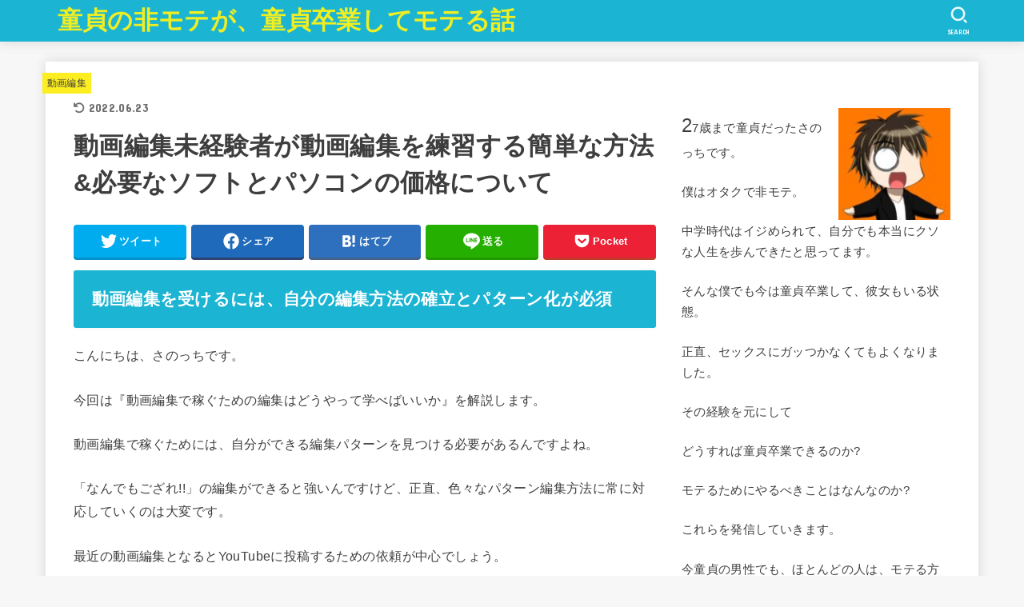

--- FILE ---
content_type: text/html; charset=UTF-8
request_url: https://tsyblogger.com/practice-for-inexperienced-video-editors/
body_size: 29079
content:
<!doctype html>
<html dir="ltr" lang="ja" prefix="og: https://ogp.me/ns#">
<head>
<meta charset="utf-8">
<meta http-equiv="X-UA-Compatible" content="IE=edge">
<meta name="HandheldFriendly" content="True">
<meta name="MobileOptimized" content="320">
<meta name="viewport" content="width=device-width, initial-scale=1"/>
<link rel="pingback" href="https://tsyblogger.com/xmlrpc.php">
<title>動画編集未経験者が動画編集を練習する簡単な方法&amp;必要なソフトとパソコンの価格について - 童貞の非モテが、童貞卒業してモテる話</title>

		<!-- All in One SEO 4.9.3 - aioseo.com -->
	<meta name="description" content="動画編集を受けるには、自分の編集方法の確立とパターン化が必須 こんにちは、さのっちです。 今回は『動画編集で稼" />
	<meta name="robots" content="max-image-preview:large" />
	<meta name="author" content="さのっち"/>
	<link rel="canonical" href="https://tsyblogger.com/practice-for-inexperienced-video-editors/" />
	<meta name="generator" content="All in One SEO (AIOSEO) 4.9.3" />
		<meta property="og:locale" content="ja_JP" />
		<meta property="og:site_name" content="童貞の非モテが、童貞卒業してモテる話 - お前も非童貞になれ" />
		<meta property="og:type" content="article" />
		<meta property="og:title" content="動画編集未経験者が動画編集を練習する簡単な方法&amp;必要なソフトとパソコンの価格について - 童貞の非モテが、童貞卒業してモテる話" />
		<meta property="og:description" content="動画編集を受けるには、自分の編集方法の確立とパターン化が必須 こんにちは、さのっちです。 今回は『動画編集で稼" />
		<meta property="og:url" content="https://tsyblogger.com/practice-for-inexperienced-video-editors/" />
		<meta property="article:published_time" content="2022-06-19T06:37:44+00:00" />
		<meta property="article:modified_time" content="2022-06-23T01:58:47+00:00" />
		<meta name="twitter:card" content="summary" />
		<meta name="twitter:site" content="@otatsynp" />
		<meta name="twitter:title" content="動画編集未経験者が動画編集を練習する簡単な方法&amp;必要なソフトとパソコンの価格について - 童貞の非モテが、童貞卒業してモテる話" />
		<meta name="twitter:description" content="動画編集を受けるには、自分の編集方法の確立とパターン化が必須 こんにちは、さのっちです。 今回は『動画編集で稼" />
		<meta name="twitter:creator" content="@otatsynp" />
		<script type="application/ld+json" class="aioseo-schema">
			{"@context":"https:\/\/schema.org","@graph":[{"@type":"BlogPosting","@id":"https:\/\/tsyblogger.com\/practice-for-inexperienced-video-editors\/#blogposting","name":"\u52d5\u753b\u7de8\u96c6\u672a\u7d4c\u9a13\u8005\u304c\u52d5\u753b\u7de8\u96c6\u3092\u7df4\u7fd2\u3059\u308b\u7c21\u5358\u306a\u65b9\u6cd5&\u5fc5\u8981\u306a\u30bd\u30d5\u30c8\u3068\u30d1\u30bd\u30b3\u30f3\u306e\u4fa1\u683c\u306b\u3064\u3044\u3066 - \u7ae5\u8c9e\u306e\u975e\u30e2\u30c6\u304c\u3001\u7ae5\u8c9e\u5352\u696d\u3057\u3066\u30e2\u30c6\u308b\u8a71","headline":"\u52d5\u753b\u7de8\u96c6\u672a\u7d4c\u9a13\u8005\u304c\u52d5\u753b\u7de8\u96c6\u3092\u7df4\u7fd2\u3059\u308b\u7c21\u5358\u306a\u65b9\u6cd5&#038;\u5fc5\u8981\u306a\u30bd\u30d5\u30c8\u3068\u30d1\u30bd\u30b3\u30f3\u306e\u4fa1\u683c\u306b\u3064\u3044\u3066","author":{"@id":"https:\/\/tsyblogger.com\/author\/sanocchi\/#author"},"publisher":{"@id":"https:\/\/tsyblogger.com\/#person"},"image":{"@type":"ImageObject","@id":"https:\/\/tsyblogger.com\/practice-for-inexperienced-video-editors\/#articleImage","url":"https:\/\/secure.gravatar.com\/avatar\/1887aa31d4278e454b9d04d75e7e96bf92e303fa21e1187cd319bb13518e174a?s=96&d=mm&r=g","width":96,"height":96,"caption":"\u3055\u306e\u3063\u3061"},"datePublished":"2022-06-19T15:37:44+09:00","dateModified":"2022-06-23T10:58:47+09:00","inLanguage":"ja","mainEntityOfPage":{"@id":"https:\/\/tsyblogger.com\/practice-for-inexperienced-video-editors\/#webpage"},"isPartOf":{"@id":"https:\/\/tsyblogger.com\/practice-for-inexperienced-video-editors\/#webpage"},"articleSection":"\u52d5\u753b\u7de8\u96c6, \u672a\u5206\u985e"},{"@type":"BreadcrumbList","@id":"https:\/\/tsyblogger.com\/practice-for-inexperienced-video-editors\/#breadcrumblist","itemListElement":[{"@type":"ListItem","@id":"https:\/\/tsyblogger.com#listItem","position":1,"name":"\u30db\u30fc\u30e0","item":"https:\/\/tsyblogger.com","nextItem":{"@type":"ListItem","@id":"https:\/\/tsyblogger.com\/category\/%e6%9c%aa%e5%88%86%e9%a1%9e\/#listItem","name":"\u672a\u5206\u985e"}},{"@type":"ListItem","@id":"https:\/\/tsyblogger.com\/category\/%e6%9c%aa%e5%88%86%e9%a1%9e\/#listItem","position":2,"name":"\u672a\u5206\u985e","item":"https:\/\/tsyblogger.com\/category\/%e6%9c%aa%e5%88%86%e9%a1%9e\/","nextItem":{"@type":"ListItem","@id":"https:\/\/tsyblogger.com\/practice-for-inexperienced-video-editors\/#listItem","name":"\u52d5\u753b\u7de8\u96c6\u672a\u7d4c\u9a13\u8005\u304c\u52d5\u753b\u7de8\u96c6\u3092\u7df4\u7fd2\u3059\u308b\u7c21\u5358\u306a\u65b9\u6cd5&#038;\u5fc5\u8981\u306a\u30bd\u30d5\u30c8\u3068\u30d1\u30bd\u30b3\u30f3\u306e\u4fa1\u683c\u306b\u3064\u3044\u3066"},"previousItem":{"@type":"ListItem","@id":"https:\/\/tsyblogger.com#listItem","name":"\u30db\u30fc\u30e0"}},{"@type":"ListItem","@id":"https:\/\/tsyblogger.com\/practice-for-inexperienced-video-editors\/#listItem","position":3,"name":"\u52d5\u753b\u7de8\u96c6\u672a\u7d4c\u9a13\u8005\u304c\u52d5\u753b\u7de8\u96c6\u3092\u7df4\u7fd2\u3059\u308b\u7c21\u5358\u306a\u65b9\u6cd5&#038;\u5fc5\u8981\u306a\u30bd\u30d5\u30c8\u3068\u30d1\u30bd\u30b3\u30f3\u306e\u4fa1\u683c\u306b\u3064\u3044\u3066","previousItem":{"@type":"ListItem","@id":"https:\/\/tsyblogger.com\/category\/%e6%9c%aa%e5%88%86%e9%a1%9e\/#listItem","name":"\u672a\u5206\u985e"}}]},{"@type":"Person","@id":"https:\/\/tsyblogger.com\/#person","name":"\u3055\u306e\u3063\u3061","image":{"@type":"ImageObject","@id":"https:\/\/tsyblogger.com\/practice-for-inexperienced-video-editors\/#personImage","url":"https:\/\/secure.gravatar.com\/avatar\/1887aa31d4278e454b9d04d75e7e96bf92e303fa21e1187cd319bb13518e174a?s=96&d=mm&r=g","width":96,"height":96,"caption":"\u3055\u306e\u3063\u3061"}},{"@type":"Person","@id":"https:\/\/tsyblogger.com\/author\/sanocchi\/#author","url":"https:\/\/tsyblogger.com\/author\/sanocchi\/","name":"\u3055\u306e\u3063\u3061","image":{"@type":"ImageObject","@id":"https:\/\/tsyblogger.com\/practice-for-inexperienced-video-editors\/#authorImage","url":"https:\/\/secure.gravatar.com\/avatar\/1887aa31d4278e454b9d04d75e7e96bf92e303fa21e1187cd319bb13518e174a?s=96&d=mm&r=g","width":96,"height":96,"caption":"\u3055\u306e\u3063\u3061"}},{"@type":"WebPage","@id":"https:\/\/tsyblogger.com\/practice-for-inexperienced-video-editors\/#webpage","url":"https:\/\/tsyblogger.com\/practice-for-inexperienced-video-editors\/","name":"\u52d5\u753b\u7de8\u96c6\u672a\u7d4c\u9a13\u8005\u304c\u52d5\u753b\u7de8\u96c6\u3092\u7df4\u7fd2\u3059\u308b\u7c21\u5358\u306a\u65b9\u6cd5&\u5fc5\u8981\u306a\u30bd\u30d5\u30c8\u3068\u30d1\u30bd\u30b3\u30f3\u306e\u4fa1\u683c\u306b\u3064\u3044\u3066 - \u7ae5\u8c9e\u306e\u975e\u30e2\u30c6\u304c\u3001\u7ae5\u8c9e\u5352\u696d\u3057\u3066\u30e2\u30c6\u308b\u8a71","description":"\u52d5\u753b\u7de8\u96c6\u3092\u53d7\u3051\u308b\u306b\u306f\u3001\u81ea\u5206\u306e\u7de8\u96c6\u65b9\u6cd5\u306e\u78ba\u7acb\u3068\u30d1\u30bf\u30fc\u30f3\u5316\u304c\u5fc5\u9808 \u3053\u3093\u306b\u3061\u306f\u3001\u3055\u306e\u3063\u3061\u3067\u3059\u3002 \u4eca\u56de\u306f\u300e\u52d5\u753b\u7de8\u96c6\u3067\u7a3c","inLanguage":"ja","isPartOf":{"@id":"https:\/\/tsyblogger.com\/#website"},"breadcrumb":{"@id":"https:\/\/tsyblogger.com\/practice-for-inexperienced-video-editors\/#breadcrumblist"},"author":{"@id":"https:\/\/tsyblogger.com\/author\/sanocchi\/#author"},"creator":{"@id":"https:\/\/tsyblogger.com\/author\/sanocchi\/#author"},"datePublished":"2022-06-19T15:37:44+09:00","dateModified":"2022-06-23T10:58:47+09:00"},{"@type":"WebSite","@id":"https:\/\/tsyblogger.com\/#website","url":"https:\/\/tsyblogger.com\/","name":"\u3055\u306e\u3063\u3061\u30d3\u30b8\u30cd\u30b9\u30d6\u30ed\u30b0","description":"\u304a\u524d\u3082\u975e\u7ae5\u8c9e\u306b\u306a\u308c","inLanguage":"ja","publisher":{"@id":"https:\/\/tsyblogger.com\/#person"}}]}
		</script>
		<!-- All in One SEO -->

<link rel='dns-prefetch' href='//webfonts.xserver.jp' />
<link rel='dns-prefetch' href='//www.googletagmanager.com' />
<link rel='dns-prefetch' href='//stats.wp.com' />
<link rel='dns-prefetch' href='//fonts.googleapis.com' />
<link rel='dns-prefetch' href='//cdnjs.cloudflare.com' />
<link rel="alternate" type="application/rss+xml" title="童貞の非モテが、童貞卒業してモテる話 &raquo; フィード" href="https://tsyblogger.com/feed/" />
<link rel="alternate" type="application/rss+xml" title="童貞の非モテが、童貞卒業してモテる話 &raquo; コメントフィード" href="https://tsyblogger.com/comments/feed/" />
<link rel="alternate" type="application/rss+xml" title="童貞の非モテが、童貞卒業してモテる話 &raquo; 動画編集未経験者が動画編集を練習する簡単な方法&#038;必要なソフトとパソコンの価格について のコメントのフィード" href="https://tsyblogger.com/practice-for-inexperienced-video-editors/feed/" />
<link rel="alternate" title="oEmbed (JSON)" type="application/json+oembed" href="https://tsyblogger.com/wp-json/oembed/1.0/embed?url=https%3A%2F%2Ftsyblogger.com%2Fpractice-for-inexperienced-video-editors%2F" />
<link rel="alternate" title="oEmbed (XML)" type="text/xml+oembed" href="https://tsyblogger.com/wp-json/oembed/1.0/embed?url=https%3A%2F%2Ftsyblogger.com%2Fpractice-for-inexperienced-video-editors%2F&#038;format=xml" />
		<!-- This site uses the Google Analytics by MonsterInsights plugin v9.11.1 - Using Analytics tracking - https://www.monsterinsights.com/ -->
		<!-- Note: MonsterInsights is not currently configured on this site. The site owner needs to authenticate with Google Analytics in the MonsterInsights settings panel. -->
					<!-- No tracking code set -->
				<!-- / Google Analytics by MonsterInsights -->
		<style id='wp-img-auto-sizes-contain-inline-css' type='text/css'>
img:is([sizes=auto i],[sizes^="auto," i]){contain-intrinsic-size:3000px 1500px}
/*# sourceURL=wp-img-auto-sizes-contain-inline-css */
</style>
<style id='wp-emoji-styles-inline-css' type='text/css'>

	img.wp-smiley, img.emoji {
		display: inline !important;
		border: none !important;
		box-shadow: none !important;
		height: 1em !important;
		width: 1em !important;
		margin: 0 0.07em !important;
		vertical-align: -0.1em !important;
		background: none !important;
		padding: 0 !important;
	}
/*# sourceURL=wp-emoji-styles-inline-css */
</style>
<style id='wp-block-library-inline-css' type='text/css'>
:root{--wp-block-synced-color:#7a00df;--wp-block-synced-color--rgb:122,0,223;--wp-bound-block-color:var(--wp-block-synced-color);--wp-editor-canvas-background:#ddd;--wp-admin-theme-color:#007cba;--wp-admin-theme-color--rgb:0,124,186;--wp-admin-theme-color-darker-10:#006ba1;--wp-admin-theme-color-darker-10--rgb:0,107,160.5;--wp-admin-theme-color-darker-20:#005a87;--wp-admin-theme-color-darker-20--rgb:0,90,135;--wp-admin-border-width-focus:2px}@media (min-resolution:192dpi){:root{--wp-admin-border-width-focus:1.5px}}.wp-element-button{cursor:pointer}:root .has-very-light-gray-background-color{background-color:#eee}:root .has-very-dark-gray-background-color{background-color:#313131}:root .has-very-light-gray-color{color:#eee}:root .has-very-dark-gray-color{color:#313131}:root .has-vivid-green-cyan-to-vivid-cyan-blue-gradient-background{background:linear-gradient(135deg,#00d084,#0693e3)}:root .has-purple-crush-gradient-background{background:linear-gradient(135deg,#34e2e4,#4721fb 50%,#ab1dfe)}:root .has-hazy-dawn-gradient-background{background:linear-gradient(135deg,#faaca8,#dad0ec)}:root .has-subdued-olive-gradient-background{background:linear-gradient(135deg,#fafae1,#67a671)}:root .has-atomic-cream-gradient-background{background:linear-gradient(135deg,#fdd79a,#004a59)}:root .has-nightshade-gradient-background{background:linear-gradient(135deg,#330968,#31cdcf)}:root .has-midnight-gradient-background{background:linear-gradient(135deg,#020381,#2874fc)}:root{--wp--preset--font-size--normal:16px;--wp--preset--font-size--huge:42px}.has-regular-font-size{font-size:1em}.has-larger-font-size{font-size:2.625em}.has-normal-font-size{font-size:var(--wp--preset--font-size--normal)}.has-huge-font-size{font-size:var(--wp--preset--font-size--huge)}.has-text-align-center{text-align:center}.has-text-align-left{text-align:left}.has-text-align-right{text-align:right}.has-fit-text{white-space:nowrap!important}#end-resizable-editor-section{display:none}.aligncenter{clear:both}.items-justified-left{justify-content:flex-start}.items-justified-center{justify-content:center}.items-justified-right{justify-content:flex-end}.items-justified-space-between{justify-content:space-between}.screen-reader-text{border:0;clip-path:inset(50%);height:1px;margin:-1px;overflow:hidden;padding:0;position:absolute;width:1px;word-wrap:normal!important}.screen-reader-text:focus{background-color:#ddd;clip-path:none;color:#444;display:block;font-size:1em;height:auto;left:5px;line-height:normal;padding:15px 23px 14px;text-decoration:none;top:5px;width:auto;z-index:100000}html :where(.has-border-color){border-style:solid}html :where([style*=border-top-color]){border-top-style:solid}html :where([style*=border-right-color]){border-right-style:solid}html :where([style*=border-bottom-color]){border-bottom-style:solid}html :where([style*=border-left-color]){border-left-style:solid}html :where([style*=border-width]){border-style:solid}html :where([style*=border-top-width]){border-top-style:solid}html :where([style*=border-right-width]){border-right-style:solid}html :where([style*=border-bottom-width]){border-bottom-style:solid}html :where([style*=border-left-width]){border-left-style:solid}html :where(img[class*=wp-image-]){height:auto;max-width:100%}:where(figure){margin:0 0 1em}html :where(.is-position-sticky){--wp-admin--admin-bar--position-offset:var(--wp-admin--admin-bar--height,0px)}@media screen and (max-width:600px){html :where(.is-position-sticky){--wp-admin--admin-bar--position-offset:0px}}
.has-text-align-justify{text-align:justify;}

/*# sourceURL=wp-block-library-inline-css */
</style><style id='wp-block-archives-inline-css' type='text/css'>
.wp-block-archives{box-sizing:border-box}.wp-block-archives-dropdown label{display:block}
/*# sourceURL=https://tsyblogger.com/wp-includes/blocks/archives/style.min.css */
</style>
<style id='wp-block-categories-inline-css' type='text/css'>
.wp-block-categories{box-sizing:border-box}.wp-block-categories.alignleft{margin-right:2em}.wp-block-categories.alignright{margin-left:2em}.wp-block-categories.wp-block-categories-dropdown.aligncenter{text-align:center}.wp-block-categories .wp-block-categories__label{display:block;width:100%}
/*# sourceURL=https://tsyblogger.com/wp-includes/blocks/categories/style.min.css */
</style>
<style id='wp-block-heading-inline-css' type='text/css'>
h1:where(.wp-block-heading).has-background,h2:where(.wp-block-heading).has-background,h3:where(.wp-block-heading).has-background,h4:where(.wp-block-heading).has-background,h5:where(.wp-block-heading).has-background,h6:where(.wp-block-heading).has-background{padding:1.25em 2.375em}h1.has-text-align-left[style*=writing-mode]:where([style*=vertical-lr]),h1.has-text-align-right[style*=writing-mode]:where([style*=vertical-rl]),h2.has-text-align-left[style*=writing-mode]:where([style*=vertical-lr]),h2.has-text-align-right[style*=writing-mode]:where([style*=vertical-rl]),h3.has-text-align-left[style*=writing-mode]:where([style*=vertical-lr]),h3.has-text-align-right[style*=writing-mode]:where([style*=vertical-rl]),h4.has-text-align-left[style*=writing-mode]:where([style*=vertical-lr]),h4.has-text-align-right[style*=writing-mode]:where([style*=vertical-rl]),h5.has-text-align-left[style*=writing-mode]:where([style*=vertical-lr]),h5.has-text-align-right[style*=writing-mode]:where([style*=vertical-rl]),h6.has-text-align-left[style*=writing-mode]:where([style*=vertical-lr]),h6.has-text-align-right[style*=writing-mode]:where([style*=vertical-rl]){rotate:180deg}
/*# sourceURL=https://tsyblogger.com/wp-includes/blocks/heading/style.min.css */
</style>
<style id='wp-block-group-inline-css' type='text/css'>
.wp-block-group{box-sizing:border-box}:where(.wp-block-group.wp-block-group-is-layout-constrained){position:relative}
/*# sourceURL=https://tsyblogger.com/wp-includes/blocks/group/style.min.css */
</style>
<style id='wp-block-paragraph-inline-css' type='text/css'>
.is-small-text{font-size:.875em}.is-regular-text{font-size:1em}.is-large-text{font-size:2.25em}.is-larger-text{font-size:3em}.has-drop-cap:not(:focus):first-letter{float:left;font-size:8.4em;font-style:normal;font-weight:100;line-height:.68;margin:.05em .1em 0 0;text-transform:uppercase}body.rtl .has-drop-cap:not(:focus):first-letter{float:none;margin-left:.1em}p.has-drop-cap.has-background{overflow:hidden}:root :where(p.has-background){padding:1.25em 2.375em}:where(p.has-text-color:not(.has-link-color)) a{color:inherit}p.has-text-align-left[style*="writing-mode:vertical-lr"],p.has-text-align-right[style*="writing-mode:vertical-rl"]{rotate:180deg}
/*# sourceURL=https://tsyblogger.com/wp-includes/blocks/paragraph/style.min.css */
</style>
<style id='global-styles-inline-css' type='text/css'>
:root{--wp--preset--aspect-ratio--square: 1;--wp--preset--aspect-ratio--4-3: 4/3;--wp--preset--aspect-ratio--3-4: 3/4;--wp--preset--aspect-ratio--3-2: 3/2;--wp--preset--aspect-ratio--2-3: 2/3;--wp--preset--aspect-ratio--16-9: 16/9;--wp--preset--aspect-ratio--9-16: 9/16;--wp--preset--color--black: #000;--wp--preset--color--cyan-bluish-gray: #abb8c3;--wp--preset--color--white: #fff;--wp--preset--color--pale-pink: #f78da7;--wp--preset--color--vivid-red: #cf2e2e;--wp--preset--color--luminous-vivid-orange: #ff6900;--wp--preset--color--luminous-vivid-amber: #fcb900;--wp--preset--color--light-green-cyan: #7bdcb5;--wp--preset--color--vivid-green-cyan: #00d084;--wp--preset--color--pale-cyan-blue: #8ed1fc;--wp--preset--color--vivid-cyan-blue: #0693e3;--wp--preset--color--vivid-purple: #9b51e0;--wp--preset--color--mainttlbg: var(--main-ttl-bg);--wp--preset--color--mainttltext: var(--main-ttl-color);--wp--preset--color--stkeditorcolor-1: var(--stk-editor-color1);--wp--preset--color--stkeditorcolor-2: var(--stk-editor-color2);--wp--preset--color--stkeditorcolor-3: var(--stk-editor-color3);--wp--preset--gradient--vivid-cyan-blue-to-vivid-purple: linear-gradient(135deg,rgb(6,147,227) 0%,rgb(155,81,224) 100%);--wp--preset--gradient--light-green-cyan-to-vivid-green-cyan: linear-gradient(135deg,rgb(122,220,180) 0%,rgb(0,208,130) 100%);--wp--preset--gradient--luminous-vivid-amber-to-luminous-vivid-orange: linear-gradient(135deg,rgb(252,185,0) 0%,rgb(255,105,0) 100%);--wp--preset--gradient--luminous-vivid-orange-to-vivid-red: linear-gradient(135deg,rgb(255,105,0) 0%,rgb(207,46,46) 100%);--wp--preset--gradient--very-light-gray-to-cyan-bluish-gray: linear-gradient(135deg,rgb(238,238,238) 0%,rgb(169,184,195) 100%);--wp--preset--gradient--cool-to-warm-spectrum: linear-gradient(135deg,rgb(74,234,220) 0%,rgb(151,120,209) 20%,rgb(207,42,186) 40%,rgb(238,44,130) 60%,rgb(251,105,98) 80%,rgb(254,248,76) 100%);--wp--preset--gradient--blush-light-purple: linear-gradient(135deg,rgb(255,206,236) 0%,rgb(152,150,240) 100%);--wp--preset--gradient--blush-bordeaux: linear-gradient(135deg,rgb(254,205,165) 0%,rgb(254,45,45) 50%,rgb(107,0,62) 100%);--wp--preset--gradient--luminous-dusk: linear-gradient(135deg,rgb(255,203,112) 0%,rgb(199,81,192) 50%,rgb(65,88,208) 100%);--wp--preset--gradient--pale-ocean: linear-gradient(135deg,rgb(255,245,203) 0%,rgb(182,227,212) 50%,rgb(51,167,181) 100%);--wp--preset--gradient--electric-grass: linear-gradient(135deg,rgb(202,248,128) 0%,rgb(113,206,126) 100%);--wp--preset--gradient--midnight: linear-gradient(135deg,rgb(2,3,129) 0%,rgb(40,116,252) 100%);--wp--preset--font-size--small: 13px;--wp--preset--font-size--medium: 20px;--wp--preset--font-size--large: 36px;--wp--preset--font-size--x-large: 42px;--wp--preset--spacing--20: 0.44rem;--wp--preset--spacing--30: 0.67rem;--wp--preset--spacing--40: 1rem;--wp--preset--spacing--50: 1.5rem;--wp--preset--spacing--60: 2.25rem;--wp--preset--spacing--70: 3.38rem;--wp--preset--spacing--80: 5.06rem;--wp--preset--shadow--natural: 6px 6px 9px rgba(0, 0, 0, 0.2);--wp--preset--shadow--deep: 12px 12px 50px rgba(0, 0, 0, 0.4);--wp--preset--shadow--sharp: 6px 6px 0px rgba(0, 0, 0, 0.2);--wp--preset--shadow--outlined: 6px 6px 0px -3px rgb(255, 255, 255), 6px 6px rgb(0, 0, 0);--wp--preset--shadow--crisp: 6px 6px 0px rgb(0, 0, 0);}:where(.is-layout-flex){gap: 0.5em;}:where(.is-layout-grid){gap: 0.5em;}body .is-layout-flex{display: flex;}.is-layout-flex{flex-wrap: wrap;align-items: center;}.is-layout-flex > :is(*, div){margin: 0;}body .is-layout-grid{display: grid;}.is-layout-grid > :is(*, div){margin: 0;}:where(.wp-block-columns.is-layout-flex){gap: 2em;}:where(.wp-block-columns.is-layout-grid){gap: 2em;}:where(.wp-block-post-template.is-layout-flex){gap: 1.25em;}:where(.wp-block-post-template.is-layout-grid){gap: 1.25em;}.has-black-color{color: var(--wp--preset--color--black) !important;}.has-cyan-bluish-gray-color{color: var(--wp--preset--color--cyan-bluish-gray) !important;}.has-white-color{color: var(--wp--preset--color--white) !important;}.has-pale-pink-color{color: var(--wp--preset--color--pale-pink) !important;}.has-vivid-red-color{color: var(--wp--preset--color--vivid-red) !important;}.has-luminous-vivid-orange-color{color: var(--wp--preset--color--luminous-vivid-orange) !important;}.has-luminous-vivid-amber-color{color: var(--wp--preset--color--luminous-vivid-amber) !important;}.has-light-green-cyan-color{color: var(--wp--preset--color--light-green-cyan) !important;}.has-vivid-green-cyan-color{color: var(--wp--preset--color--vivid-green-cyan) !important;}.has-pale-cyan-blue-color{color: var(--wp--preset--color--pale-cyan-blue) !important;}.has-vivid-cyan-blue-color{color: var(--wp--preset--color--vivid-cyan-blue) !important;}.has-vivid-purple-color{color: var(--wp--preset--color--vivid-purple) !important;}.has-black-background-color{background-color: var(--wp--preset--color--black) !important;}.has-cyan-bluish-gray-background-color{background-color: var(--wp--preset--color--cyan-bluish-gray) !important;}.has-white-background-color{background-color: var(--wp--preset--color--white) !important;}.has-pale-pink-background-color{background-color: var(--wp--preset--color--pale-pink) !important;}.has-vivid-red-background-color{background-color: var(--wp--preset--color--vivid-red) !important;}.has-luminous-vivid-orange-background-color{background-color: var(--wp--preset--color--luminous-vivid-orange) !important;}.has-luminous-vivid-amber-background-color{background-color: var(--wp--preset--color--luminous-vivid-amber) !important;}.has-light-green-cyan-background-color{background-color: var(--wp--preset--color--light-green-cyan) !important;}.has-vivid-green-cyan-background-color{background-color: var(--wp--preset--color--vivid-green-cyan) !important;}.has-pale-cyan-blue-background-color{background-color: var(--wp--preset--color--pale-cyan-blue) !important;}.has-vivid-cyan-blue-background-color{background-color: var(--wp--preset--color--vivid-cyan-blue) !important;}.has-vivid-purple-background-color{background-color: var(--wp--preset--color--vivid-purple) !important;}.has-black-border-color{border-color: var(--wp--preset--color--black) !important;}.has-cyan-bluish-gray-border-color{border-color: var(--wp--preset--color--cyan-bluish-gray) !important;}.has-white-border-color{border-color: var(--wp--preset--color--white) !important;}.has-pale-pink-border-color{border-color: var(--wp--preset--color--pale-pink) !important;}.has-vivid-red-border-color{border-color: var(--wp--preset--color--vivid-red) !important;}.has-luminous-vivid-orange-border-color{border-color: var(--wp--preset--color--luminous-vivid-orange) !important;}.has-luminous-vivid-amber-border-color{border-color: var(--wp--preset--color--luminous-vivid-amber) !important;}.has-light-green-cyan-border-color{border-color: var(--wp--preset--color--light-green-cyan) !important;}.has-vivid-green-cyan-border-color{border-color: var(--wp--preset--color--vivid-green-cyan) !important;}.has-pale-cyan-blue-border-color{border-color: var(--wp--preset--color--pale-cyan-blue) !important;}.has-vivid-cyan-blue-border-color{border-color: var(--wp--preset--color--vivid-cyan-blue) !important;}.has-vivid-purple-border-color{border-color: var(--wp--preset--color--vivid-purple) !important;}.has-vivid-cyan-blue-to-vivid-purple-gradient-background{background: var(--wp--preset--gradient--vivid-cyan-blue-to-vivid-purple) !important;}.has-light-green-cyan-to-vivid-green-cyan-gradient-background{background: var(--wp--preset--gradient--light-green-cyan-to-vivid-green-cyan) !important;}.has-luminous-vivid-amber-to-luminous-vivid-orange-gradient-background{background: var(--wp--preset--gradient--luminous-vivid-amber-to-luminous-vivid-orange) !important;}.has-luminous-vivid-orange-to-vivid-red-gradient-background{background: var(--wp--preset--gradient--luminous-vivid-orange-to-vivid-red) !important;}.has-very-light-gray-to-cyan-bluish-gray-gradient-background{background: var(--wp--preset--gradient--very-light-gray-to-cyan-bluish-gray) !important;}.has-cool-to-warm-spectrum-gradient-background{background: var(--wp--preset--gradient--cool-to-warm-spectrum) !important;}.has-blush-light-purple-gradient-background{background: var(--wp--preset--gradient--blush-light-purple) !important;}.has-blush-bordeaux-gradient-background{background: var(--wp--preset--gradient--blush-bordeaux) !important;}.has-luminous-dusk-gradient-background{background: var(--wp--preset--gradient--luminous-dusk) !important;}.has-pale-ocean-gradient-background{background: var(--wp--preset--gradient--pale-ocean) !important;}.has-electric-grass-gradient-background{background: var(--wp--preset--gradient--electric-grass) !important;}.has-midnight-gradient-background{background: var(--wp--preset--gradient--midnight) !important;}.has-small-font-size{font-size: var(--wp--preset--font-size--small) !important;}.has-medium-font-size{font-size: var(--wp--preset--font-size--medium) !important;}.has-large-font-size{font-size: var(--wp--preset--font-size--large) !important;}.has-x-large-font-size{font-size: var(--wp--preset--font-size--x-large) !important;}
/*# sourceURL=global-styles-inline-css */
</style>

<style id='classic-theme-styles-inline-css' type='text/css'>
/*! This file is auto-generated */
.wp-block-button__link{color:#fff;background-color:#32373c;border-radius:9999px;box-shadow:none;text-decoration:none;padding:calc(.667em + 2px) calc(1.333em + 2px);font-size:1.125em}.wp-block-file__button{background:#32373c;color:#fff;text-decoration:none}
/*# sourceURL=/wp-includes/css/classic-themes.min.css */
</style>
<link rel='stylesheet' id='stk_style-css' href='https://tsyblogger.com/wp-content/themes/jstork19/style.css?ver=3.22' type='text/css' media='all' />
<style id='stk_style-inline-css' type='text/css'>
:root{--stk-base-font-family:"游ゴシック","Yu Gothic","游ゴシック体","YuGothic","Hiragino Kaku Gothic ProN",Meiryo,sans-serif;--stk-base-font-size-pc:103%;--stk-base-font-size-sp:103%;--stk-font-awesome-free:"Font Awesome 6 Free";--stk-font-awesome-brand:"Font Awesome 6 Brands";--wp--preset--font-size--medium:clamp(1.2em,2.5vw,20px);--wp--preset--font-size--large:clamp(1.5em,4.5vw,36px);--wp--preset--font-size--x-large:clamp(1.9em,5.25vw,42px);--wp--style--gallery-gap-default:.5em;--stk-margin:1.6em;--main-text-color:#3E3E3E;--main-link-color:#1bb4d3;--main-link-color-hover:#E69B9B;--main-ttl-bg:#1bb4d3;--main-ttl-bg-rgba:rgba(27,180,211,.1);--main-ttl-color:#fff;--header-bg:#1bb4d3;--header-bg-overlay:#0ea3c9;--header-logo-color:#ee2;--header-text-color:#edf9fc;--inner-content-bg:#fff;--label-bg:#fcee21;--label-text-color:#3e3e3e;--slider-text-color:#444;--side-text-color:#3e3e3e;--footer-bg:#666;--footer-text-color:#CACACA;--footer-link-color:#f7f7f7;--new-mark-bg:#ff6347;--oc-box-blue:#82c8e2;--oc-box-blue-inner:#d4f3ff;--oc-box-red:#ee5656;--oc-box-red-inner:#feeeed;--oc-box-yellow:#f7cf2e;--oc-box-yellow-inner:#fffae2;--oc-box-green:#39cd75;--oc-box-green-inner:#e8fbf0;--oc-box-pink:#f7b2b2;--oc-box-pink-inner:#fee;--oc-box-gray:#9c9c9c;--oc-box-gray-inner:#f5f5f5;--oc-box-black:#313131;--oc-box-black-inner:#404040;--oc-btn-rich_yellow:#f7cf2e;--oc-btn-rich_yellow-sdw:#ecb254;--oc-btn-rich_pink:#ee5656;--oc-btn-rich_pink-sdw:#d34e4e;--oc-btn-rich_orange:#ef9b2f;--oc-btn-rich_orange-sdw:#cc8c23;--oc-btn-rich_green:#39cd75;--oc-btn-rich_green-sdw:#1eae59;--oc-btn-rich_blue:#19b4ce;--oc-btn-rich_blue-sdw:#07889d;--oc-base-border-color:rgba(125,125,125,.3);--oc-has-background-basic-padding:1.1em;--stk-maker-yellow:#ff6;--stk-maker-pink:#ffd5d5;--stk-maker-blue:#b5dfff;--stk-maker-green:#cff7c7;--stk-caption-font-size:11px;--stk-editor-color1:#1bb4d3;--stk-editor-color2:#f55e5e;--stk-editor-color3:#ee2;--stk-editor-color1-rgba:rgba(27,180,211,.1);--stk-editor-color2-rgba:rgba(245,94,94,.1);--stk-editor-color3-rgba:rgba(238,238,34,.1)}.has-stkeditorcolor-1-color{color:var(--stk-editor-color1)}.has-stkeditorcolor-2-color{color:var(--stk-editor-color2)}.has-stkeditorcolor-3-color{color:var(--stk-editor-color3)}.has-stkeditorcolor-1-background-color{background-color:var(--stk-editor-color1)}.has-stkeditorcolor-2-background-color{background-color:var(--stk-editor-color2)}.has-stkeditorcolor-3-background-color{background-color:var(--stk-editor-color3)}
/*# sourceURL=stk_style-inline-css */
</style>
<link rel='stylesheet' id='gf_font-css' href='https://fonts.googleapis.com/css?family=Concert+One&#038;display=swap' type='text/css' media='all' />
<style id='gf_font-inline-css' type='text/css'>
.gf {font-family: "Concert One", "游ゴシック", "Yu Gothic", "游ゴシック体", "YuGothic", "Hiragino Kaku Gothic ProN", Meiryo, sans-serif;}
/*# sourceURL=gf_font-inline-css */
</style>
<link rel='stylesheet' id='fontawesome-css' href='https://cdnjs.cloudflare.com/ajax/libs/font-awesome/6.3.0/css/all.min.css' type='text/css' media='all' />
<link rel='stylesheet' id='jetpack_css-css' href='https://tsyblogger.com/wp-content/plugins/jetpack/css/jetpack.css?ver=12.1.2' type='text/css' media='all' />
<script type="text/javascript" src="https://tsyblogger.com/wp-includes/js/jquery/jquery.min.js?ver=3.7.1" id="jquery-core-js"></script>
<script type="text/javascript" src="https://tsyblogger.com/wp-includes/js/jquery/jquery-migrate.min.js?ver=3.4.1" id="jquery-migrate-js"></script>
<script type="text/javascript" id="jquery-js-after">
/* <![CDATA[ */
jQuery(function($){$(".widget_categories li, .widget_nav_menu li").has("ul").toggleClass("accordionMenu");$(".widget ul.children , .widget ul.sub-menu").after("<span class='accordionBtn'></span>");$(".widget ul.children , .widget ul.sub-menu").hide();$("ul .accordionBtn").on("click",function(){$(this).prev("ul").slideToggle();$(this).toggleClass("active")})});
//# sourceURL=jquery-js-after
/* ]]> */
</script>
<script type="text/javascript" src="//webfonts.xserver.jp/js/xserverv3.js?fadein=0&amp;ver=2.0.9" id="typesquare_std-js"></script>

<!-- Google アナリティクス スニペット (Site Kit が追加) -->
<script type="text/javascript" src="https://www.googletagmanager.com/gtag/js?id=UA-173896013-1" id="google_gtagjs-js" async></script>
<script type="text/javascript" id="google_gtagjs-js-after">
/* <![CDATA[ */
window.dataLayer = window.dataLayer || [];function gtag(){dataLayer.push(arguments);}
gtag('set', 'linker', {"domains":["tsyblogger.com"]} );
gtag("js", new Date());
gtag("set", "developer_id.dZTNiMT", true);
gtag("config", "UA-173896013-1", {"anonymize_ip":true});
gtag("config", "G-RWQ8P3VLHE");
//# sourceURL=google_gtagjs-js-after
/* ]]> */
</script>

<!-- (ここまで) Google アナリティクス スニペット (Site Kit が追加) -->
<link rel="https://api.w.org/" href="https://tsyblogger.com/wp-json/" /><link rel="alternate" title="JSON" type="application/json" href="https://tsyblogger.com/wp-json/wp/v2/posts/701" /><link rel="EditURI" type="application/rsd+xml" title="RSD" href="https://tsyblogger.com/xmlrpc.php?rsd" />

<link rel='shortlink' href='https://tsyblogger.com/?p=701' />
<meta name="generator" content="Site Kit by Google 1.99.0" />	<style>img#wpstats{display:none}</style>
		</head>
<body class="wp-singular post-template-default single single-post postid-701 single-format-standard wp-embed-responsive wp-theme-jstork19 h_layout_pc_left_full h_layout_sp_center">
<svg xmlns="http://www.w3.org/2000/svg" width="0" height="0" focusable="false" role="none" style="visibility: hidden; position: absolute; left: -9999px; overflow: hidden;"><defs>
		<symbol viewBox="0 0 512 512" id="stk-facebook-svg"><path d="M504 256C504 119 393 8 256 8S8 119 8 256c0 123.78 90.69 226.38 209.25 245V327.69h-63V256h63v-54.64c0-62.15 37-96.48 93.67-96.48 27.14 0 55.52 4.84 55.52 4.84v61h-31.28c-30.8 0-40.41 19.12-40.41 38.73V256h68.78l-11 71.69h-57.78V501C413.31 482.38 504 379.78 504 256z"/></symbol>
		<symbol viewBox="0 0 512 512" id="stk-twitter-svg"><path d="M459.37 151.716c.325 4.548.325 9.097.325 13.645 0 138.72-105.583 298.558-298.558 298.558-59.452 0-114.68-17.219-161.137-47.106 8.447.974 16.568 1.299 25.34 1.299 49.055 0 94.213-16.568 130.274-44.832-46.132-.975-84.792-31.188-98.112-72.772 6.498.974 12.995 1.624 19.818 1.624 9.421 0 18.843-1.3 27.614-3.573-48.081-9.747-84.143-51.98-84.143-102.985v-1.299c13.969 7.797 30.214 12.67 47.431 13.319-28.264-18.843-46.781-51.005-46.781-87.391 0-19.492 5.197-37.36 14.294-52.954 51.655 63.675 129.3 105.258 216.365 109.807-1.624-7.797-2.599-15.918-2.599-24.04 0-57.828 46.782-104.934 104.934-104.934 30.213 0 57.502 12.67 76.67 33.137 23.715-4.548 46.456-13.32 66.599-25.34-7.798 24.366-24.366 44.833-46.132 57.827 21.117-2.273 41.584-8.122 60.426-16.243-14.292 20.791-32.161 39.308-52.628 54.253z"/></symbol>
		<symbol viewBox="0 0 576 512" id="stk-youtube-svg"><path d="M549.655 124.083c-6.281-23.65-24.787-42.276-48.284-48.597C458.781 64 288 64 288 64S117.22 64 74.629 75.486c-23.497 6.322-42.003 24.947-48.284 48.597-11.412 42.867-11.412 132.305-11.412 132.305s0 89.438 11.412 132.305c6.281 23.65 24.787 41.5 48.284 47.821C117.22 448 288 448 288 448s170.78 0 213.371-11.486c23.497-6.321 42.003-24.171 48.284-47.821 11.412-42.867 11.412-132.305 11.412-132.305s0-89.438-11.412-132.305zm-317.51 213.508V175.185l142.739 81.205-142.739 81.201z"/></symbol>
		<symbol viewBox="0 0 448 512" id="stk-instagram-svg"><path d="M224.1 141c-63.6 0-114.9 51.3-114.9 114.9s51.3 114.9 114.9 114.9S339 319.5 339 255.9 287.7 141 224.1 141zm0 189.6c-41.1 0-74.7-33.5-74.7-74.7s33.5-74.7 74.7-74.7 74.7 33.5 74.7 74.7-33.6 74.7-74.7 74.7zm146.4-194.3c0 14.9-12 26.8-26.8 26.8-14.9 0-26.8-12-26.8-26.8s12-26.8 26.8-26.8 26.8 12 26.8 26.8zm76.1 27.2c-1.7-35.9-9.9-67.7-36.2-93.9-26.2-26.2-58-34.4-93.9-36.2-37-2.1-147.9-2.1-184.9 0-35.8 1.7-67.6 9.9-93.9 36.1s-34.4 58-36.2 93.9c-2.1 37-2.1 147.9 0 184.9 1.7 35.9 9.9 67.7 36.2 93.9s58 34.4 93.9 36.2c37 2.1 147.9 2.1 184.9 0 35.9-1.7 67.7-9.9 93.9-36.2 26.2-26.2 34.4-58 36.2-93.9 2.1-37 2.1-147.8 0-184.8zM398.8 388c-7.8 19.6-22.9 34.7-42.6 42.6-29.5 11.7-99.5 9-132.1 9s-102.7 2.6-132.1-9c-19.6-7.8-34.7-22.9-42.6-42.6-11.7-29.5-9-99.5-9-132.1s-2.6-102.7 9-132.1c7.8-19.6 22.9-34.7 42.6-42.6 29.5-11.7 99.5-9 132.1-9s102.7-2.6 132.1 9c19.6 7.8 34.7 22.9 42.6 42.6 11.7 29.5 9 99.5 9 132.1s2.7 102.7-9 132.1z"/></symbol>
		<symbol viewBox="0 0 32 32" id="stk-line-svg"><path d="M25.82 13.151c0.465 0 0.84 0.38 0.84 0.841 0 0.46-0.375 0.84-0.84 0.84h-2.34v1.5h2.34c0.465 0 0.84 0.377 0.84 0.84 0 0.459-0.375 0.839-0.84 0.839h-3.181c-0.46 0-0.836-0.38-0.836-0.839v-6.361c0-0.46 0.376-0.84 0.84-0.84h3.181c0.461 0 0.836 0.38 0.836 0.84 0 0.465-0.375 0.84-0.84 0.84h-2.34v1.5zM20.68 17.172c0 0.36-0.232 0.68-0.576 0.795-0.085 0.028-0.177 0.041-0.265 0.041-0.281 0-0.521-0.12-0.68-0.333l-3.257-4.423v3.92c0 0.459-0.372 0.839-0.841 0.839-0.461 0-0.835-0.38-0.835-0.839v-6.361c0-0.36 0.231-0.68 0.573-0.793 0.080-0.031 0.181-0.044 0.259-0.044 0.26 0 0.5 0.139 0.66 0.339l3.283 4.44v-3.941c0-0.46 0.376-0.84 0.84-0.84 0.46 0 0.84 0.38 0.84 0.84zM13.025 17.172c0 0.459-0.376 0.839-0.841 0.839-0.46 0-0.836-0.38-0.836-0.839v-6.361c0-0.46 0.376-0.84 0.84-0.84 0.461 0 0.837 0.38 0.837 0.84zM9.737 18.011h-3.181c-0.46 0-0.84-0.38-0.84-0.839v-6.361c0-0.46 0.38-0.84 0.84-0.84 0.464 0 0.84 0.38 0.84 0.84v5.521h2.341c0.464 0 0.839 0.377 0.839 0.84 0 0.459-0.376 0.839-0.839 0.839zM32 13.752c0-7.161-7.18-12.989-16-12.989s-16 5.828-16 12.989c0 6.415 5.693 11.789 13.38 12.811 0.521 0.109 1.231 0.344 1.411 0.787 0.16 0.401 0.105 1.021 0.051 1.44l-0.219 1.36c-0.060 0.401-0.32 1.581 1.399 0.86 1.721-0.719 9.221-5.437 12.581-9.3 2.299-2.519 3.397-5.099 3.397-7.957z"/></symbol>
		<symbol viewBox="0 0 50 50" id="stk-feedly-svg"><path d="M20.42,44.65h9.94c1.59,0,3.12-.63,4.25-1.76l12-12c2.34-2.34,2.34-6.14,0-8.48L29.64,5.43c-2.34-2.34-6.14-2.34-8.48,0L4.18,22.4c-2.34,2.34-2.34,6.14,0,8.48l12,12c1.12,1.12,2.65,1.76,4.24,1.76Zm-2.56-11.39l-.95-.95c-.39-.39-.39-1.02,0-1.41l7.07-7.07c.39-.39,1.02-.39,1.41,0l2.12,2.12c.39,.39,.39,1.02,0,1.41l-5.9,5.9c-.19,.19-.44,.29-.71,.29h-2.34c-.27,0-.52-.11-.71-.29Zm10.36,4.71l-.95,.95c-.19,.19-.44,.29-.71,.29h-2.34c-.27,0-.52-.11-.71-.29l-.95-.95c-.39-.39-.39-1.02,0-1.41l2.12-2.12c.39-.39,1.02-.39,1.41,0l2.12,2.12c.39,.39,.39,1.02,0,1.41ZM11.25,25.23l12.73-12.73c.39-.39,1.02-.39,1.41,0l2.12,2.12c.39,.39,.39,1.02,0,1.41l-11.55,11.55c-.19,.19-.45,.29-.71,.29h-2.34c-.27,0-.52-.11-.71-.29l-.95-.95c-.39-.39-.39-1.02,0-1.41Z"/></symbol>
		<symbol viewBox="0 0 448 512" id="stk-tiktok-svg"><path d="M448,209.91a210.06,210.06,0,0,1-122.77-39.25V349.38A162.55,162.55,0,1,1,185,188.31V278.2a74.62,74.62,0,1,0,52.23,71.18V0l88,0a121.18,121.18,0,0,0,1.86,22.17h0A122.18,122.18,0,0,0,381,102.39a121.43,121.43,0,0,0,67,20.14Z"/></symbol>
		<symbol viewBox="0 0 50 50" id="stk-hatebu-svg"><path d="M5.53,7.51c5.39,0,10.71,0,16.02,0,.73,0,1.47,.06,2.19,.19,3.52,.6,6.45,3.36,6.99,6.54,.63,3.68-1.34,7.09-5.02,8.67-.32,.14-.63,.27-1.03,.45,3.69,.93,6.25,3.02,7.37,6.59,1.79,5.7-2.32,11.79-8.4,12.05-6.01,.26-12.03,.06-18.13,.06V7.51Zm8.16,28.37c.16,.03,.26,.07,.35,.07,1.82,0,3.64,.03,5.46,0,2.09-.03,3.73-1.58,3.89-3.62,.14-1.87-1.28-3.79-3.27-3.97-2.11-.19-4.25-.04-6.42-.04v7.56Zm-.02-13.77c1.46,0,2.83,0,4.2,0,.29,0,.58,0,.86-.03,1.67-.21,3.01-1.53,3.17-3.12,.16-1.62-.75-3.32-2.36-3.61-1.91-.34-3.89-.25-5.87-.35v7.1Z"/><path d="M43.93,30.53h-7.69V7.59h7.69V30.53Z"/><path d="M44,38.27c0,2.13-1.79,3.86-3.95,3.83-2.12-.03-3.86-1.77-3.85-3.85,0-2.13,1.8-3.86,3.96-3.83,2.12,.03,3.85,1.75,3.84,3.85Z"/></symbol>
		<symbol id="stk-pokect-svg" viewBox="0 0 50 50"><path d="M8.04,6.5c-2.24,.15-3.6,1.42-3.6,3.7v13.62c0,11.06,11,19.75,20.52,19.68,10.7-.08,20.58-9.11,20.58-19.68V10.2c0-2.28-1.44-3.57-3.7-3.7H8.04Zm8.67,11.08l8.25,7.84,8.26-7.84c3.7-1.55,5.31,2.67,3.79,3.9l-10.76,10.27c-.35,.33-2.23,.33-2.58,0l-10.76-10.27c-1.45-1.36,.44-5.65,3.79-3.9h0Z"/></symbol>
		<symbol id="stk-pinterest-svg" viewBox="0 0 50 50"><path d="M3.63,25c.11-6.06,2.25-11.13,6.43-15.19,4.18-4.06,9.15-6.12,14.94-6.18,6.23,.11,11.34,2.24,15.32,6.38,3.98,4.15,6,9.14,6.05,14.98-.11,6.01-2.25,11.06-6.43,15.15-4.18,4.09-9.15,6.16-14.94,6.21-2,0-4-.31-6.01-.92,.39-.61,.78-1.31,1.17-2.09,.44-.94,1-2.73,1.67-5.34,.17-.72,.42-1.7,.75-2.92,.39,.67,1.06,1.28,2,1.84,2.5,1.17,5.15,1.06,7.93-.33,2.89-1.67,4.9-4.26,6.01-7.76,1-3.67,.88-7.08-.38-10.22-1.25-3.15-3.49-5.41-6.72-6.8-4.06-1.17-8.01-1.04-11.85,.38s-6.51,3.85-8.01,7.3c-.39,1.28-.62,2.55-.71,3.8s-.04,2.47,.12,3.67,.59,2.27,1.25,3.21,1.56,1.67,2.67,2.17c.28,.11,.5,.11,.67,0,.22-.11,.44-.56,.67-1.33s.31-1.31,.25-1.59c-.06-.11-.17-.31-.33-.59-1.17-1.89-1.56-3.88-1.17-5.97,.39-2.09,1.25-3.85,2.59-5.3,2.06-1.84,4.47-2.84,7.22-3,2.75-.17,5.11,.59,7.05,2.25,1.06,1.22,1.74,2.7,2.04,4.42s.31,3.38,0,4.97c-.31,1.59-.85,3.07-1.63,4.47-1.39,2.17-3.03,3.28-4.92,3.34-1.11-.06-2.02-.49-2.71-1.29s-.91-1.74-.62-2.79c.11-.61,.44-1.81,1-3.59s.86-3.12,.92-4c-.17-2.12-1.14-3.2-2.92-3.26-1.39,.17-2.42,.79-3.09,1.88s-1.03,2.32-1.09,3.71c.17,1.62,.42,2.73,.75,3.34-.61,2.5-1.09,4.51-1.42,6.01-.11,.39-.42,1.59-.92,3.59s-.78,3.53-.83,4.59v2.34c-3.95-1.84-7.07-4.49-9.35-7.97-2.28-3.48-3.42-7.33-3.42-11.56Z"/></symbol>
		<symbol id="stk-user_url-svg" viewBox="0 0 50 50"><path d="M33.62,25c0,1.99-.11,3.92-.3,5.75H16.67c-.19-1.83-.38-3.76-.38-5.75s.19-3.92,.38-5.75h16.66c.19,1.83,.3,3.76,.3,5.75Zm13.65-5.75c.48,1.84,.73,3.76,.73,5.75s-.25,3.91-.73,5.75h-11.06c.19-1.85,.29-3.85,.29-5.75s-.1-3.9-.29-5.75h11.06Zm-.94-2.88h-10.48c-.9-5.74-2.68-10.55-4.97-13.62,7.04,1.86,12.76,6.96,15.45,13.62Zm-13.4,0h-15.87c.55-3.27,1.39-6.17,2.43-8.5,.94-2.12,1.99-3.66,3.01-4.63,1.01-.96,1.84-1.24,2.5-1.24s1.49,.29,2.5,1.24c1.02,.97,2.07,2.51,3.01,4.63,1.03,2.34,1.88,5.23,2.43,8.5h0Zm-29.26,0C6.37,9.72,12.08,4.61,19.12,2.76c-2.29,3.07-4.07,7.88-4.97,13.62H3.67Zm10.12,2.88c-.19,1.85-.37,3.77-.37,5.75s.18,3.9,.37,5.75H2.72c-.47-1.84-.72-3.76-.72-5.75s.25-3.91,.72-5.75H13.79Zm5.71,22.87c-1.03-2.34-1.88-5.23-2.43-8.5h15.87c-.55,3.27-1.39,6.16-2.43,8.5-.94,2.13-1.99,3.67-3.01,4.64-1.01,.95-1.84,1.24-2.58,1.24-.58,0-1.41-.29-2.42-1.24-1.02-.97-2.07-2.51-3.01-4.64h0Zm-.37,5.12c-7.04-1.86-12.76-6.96-15.45-13.62H14.16c.9,5.74,2.68,10.55,4.97,13.62h0Zm11.75,0c2.29-3.07,4.07-7.88,4.97-13.62h10.48c-2.7,6.66-8.41,11.76-15.45,13.62h0Z"/></symbol>
		<symbol id="stk-envelope-svg" viewBox="0 0 300 300"><path d="M300.03,81.5c0-30.25-24.75-55-55-55h-190c-30.25,0-55,24.75-55,55v140c0,30.25,24.75,55,55,55h190c30.25,0,55-24.75,55-55 V81.5z M37.4,63.87c4.75-4.75,11.01-7.37,17.63-7.37h190c6.62,0,12.88,2.62,17.63,7.37c4.75,4.75,7.37,11.01,7.37,17.63v5.56 c-0.32,0.2-0.64,0.41-0.95,0.64L160.2,169.61c-0.75,0.44-5.12,2.89-10.17,2.89c-4.99,0-9.28-2.37-10.23-2.94L30.99,87.7 c-0.31-0.23-0.63-0.44-0.95-0.64V81.5C30.03,74.88,32.65,68.62,37.4,63.87z M262.66,239.13c-4.75,4.75-11.01,7.37-17.63,7.37h-190 c-6.62,0-12.88-2.62-17.63-7.37c-4.75-4.75-7.37-11.01-7.37-17.63v-99.48l93.38,70.24c0.16,0.12,0.32,0.24,0.49,0.35 c1.17,0.81,11.88,7.88,26.13,7.88c14.25,0,24.96-7.07,26.14-7.88c0.17-0.11,0.33-0.23,0.49-0.35l93.38-70.24v99.48 C270.03,228.12,267.42,234.38,262.66,239.13z"/></symbol>
		</defs></svg>
<div id="container">

<header id="header" class="stk_header"><div class="inner-header wrap"><div class="site__logo fs_m"><p class="site__logo__title text none_gf"><a href="https://tsyblogger.com" class="text-logo-link">童貞の非モテが、童貞卒業してモテる話</a></p></div><a href="#searchbox" data-remodal-target="searchbox" class="nav_btn search_btn" aria-label="SEARCH" title="SEARCH">
			<svg version="1.1" id="svgicon_search_btn" class="stk_svgicon nav_btn__svgicon" xmlns="http://www.w3.org/2000/svg" xmlns:xlink="http://www.w3.org/1999/xlink" x="0px"
				y="0px" viewBox="0 0 50 50" style="enable-background:new 0 0 50 50;" xml:space="preserve">
				<path fill="" d="M44.35,48.52l-4.95-4.95c-1.17-1.17-1.17-3.07,0-4.24l0,0c1.17-1.17,3.07-1.17,4.24,0l4.95,4.95c1.17,1.17,1.17,3.07,0,4.24
					l0,0C47.42,49.7,45.53,49.7,44.35,48.52z"/>
				<path fill="" d="M22.81,7c8.35,0,15.14,6.79,15.14,15.14s-6.79,15.14-15.14,15.14S7.67,30.49,7.67,22.14S14.46,7,22.81,7 M22.81,1
				C11.13,1,1.67,10.47,1.67,22.14s9.47,21.14,21.14,21.14s21.14-9.47,21.14-21.14S34.49,1,22.81,1L22.81,1z"/>
			</svg>
			<span class="text gf">search</span></a><a href="#spnavi" data-remodal-target="spnavi" class="nav_btn menu_btn" aria-label="MENU" title="MENU">
			<svg version="1.1" id="svgicon_nav_btn" class="stk_svgicon nav_btn__svgicon" xmlns="http://www.w3.org/2000/svg" xmlns:xlink="http://www.w3.org/1999/xlink" x="0px"
				y="0px" viewBox="0 0 50 50" style="enable-background:new 0 0 50 50;" xml:space="preserve">
			<g>
				<g>
					<path fill="" d="M45.1,46.5H4.9c-1.6,0-2.9-1.3-2.9-2.9v-0.2c0-1.6,1.3-2.9,2.9-2.9h40.2c1.6,0,2.9,1.3,2.9,2.9v0.2
						C48,45.2,46.7,46.5,45.1,46.5z"/>
				</g>
				<g>
					<path fill="" d="M45.1,28.5H4.9c-1.6,0-2.9-1.3-2.9-2.9v-0.2c0-1.6,1.3-2.9,2.9-2.9h40.2c1.6,0,2.9,1.3,2.9,2.9v0.2
						C48,27.2,46.7,28.5,45.1,28.5z"/>
				</g>
				<g>
					<path fill="" d="M45.1,10.5H4.9C3.3,10.5,2,9.2,2,7.6V7.4c0-1.6,1.3-2.9,2.9-2.9h40.2c1.6,0,2.9,1.3,2.9,2.9v0.2
						C48,9.2,46.7,10.5,45.1,10.5z"/>
				</g>
			</g>
			</svg>
			<span class="text gf">menu</span></a></div></header>
<div id="content">
<div id="inner-content" class="fadeIn wrap">

<main id="main">
<article id="post-701" class="post-701 post type-post status-publish format-standard hentry category-9 category-7 article">
<header class="article-header entry-header">

<p class="byline entry-meta vcard"><span class="cat-name cat-id-9"><a href="https://tsyblogger.com/category/%e5%8b%95%e7%94%bb%e7%b7%a8%e9%9b%86/">動画編集</a></span><time class="time__date gf entry-date undo updated" datetime="2022-06-23">2022.06.23</time></p><h1 class="entry-title post-title" itemprop="headline" rel="bookmark">動画編集未経験者が動画編集を練習する簡単な方法&#038;必要なソフトとパソコンの価格について</h1><ul class="sns_btn__ul"><li class="sns_btn__li twitter"><a class="sns_btn__link" target="blank" 
				href="//twitter.com/intent/tweet?url=https%3A%2F%2Ftsyblogger.com%2Fpractice-for-inexperienced-video-editors%2F&text=%E5%8B%95%E7%94%BB%E7%B7%A8%E9%9B%86%E6%9C%AA%E7%B5%8C%E9%A8%93%E8%80%85%E3%81%8C%E5%8B%95%E7%94%BB%E7%B7%A8%E9%9B%86%E3%82%92%E7%B7%B4%E7%BF%92%E3%81%99%E3%82%8B%E7%B0%A1%E5%8D%98%E3%81%AA%E6%96%B9%E6%B3%95%26%23038%3B%E5%BF%85%E8%A6%81%E3%81%AA%E3%82%BD%E3%83%95%E3%83%88%E3%81%A8%E3%83%91%E3%82%BD%E3%82%B3%E3%83%B3%E3%81%AE%E4%BE%A1%E6%A0%BC%E3%81%AB%E3%81%A4%E3%81%84%E3%81%A6&via=reflection0722&tw_p=tweetbutton" 
				onclick="window.open(this.href, 'tweetwindow', 'width=550, height=450,personalbar=0,toolbar=0,scrollbars=1,resizable=1'); return false;
				">
				<svg class="stk_sns__svgicon"><use xlink:href="#stk-twitter-svg" /></svg>
				<span class="sns_btn__text">ツイート</span></a></li><li class="sns_btn__li facebook"><a class="sns_btn__link" 
				href="//www.facebook.com/sharer.php?src=bm&u=https%3A%2F%2Ftsyblogger.com%2Fpractice-for-inexperienced-video-editors%2F&t=%E5%8B%95%E7%94%BB%E7%B7%A8%E9%9B%86%E6%9C%AA%E7%B5%8C%E9%A8%93%E8%80%85%E3%81%8C%E5%8B%95%E7%94%BB%E7%B7%A8%E9%9B%86%E3%82%92%E7%B7%B4%E7%BF%92%E3%81%99%E3%82%8B%E7%B0%A1%E5%8D%98%E3%81%AA%E6%96%B9%E6%B3%95%26%23038%3B%E5%BF%85%E8%A6%81%E3%81%AA%E3%82%BD%E3%83%95%E3%83%88%E3%81%A8%E3%83%91%E3%82%BD%E3%82%B3%E3%83%B3%E3%81%AE%E4%BE%A1%E6%A0%BC%E3%81%AB%E3%81%A4%E3%81%84%E3%81%A6" 
				onclick="javascript:window.open(this.href, '', 'menubar=no,toolbar=no,resizable=yes,scrollbars=yes,height=300,width=600');return false;
				">
				<svg class="stk_sns__svgicon"><use xlink:href="#stk-facebook-svg" /></svg>
				<span class="sns_btn__text">シェア</span></a></li><li class="sns_btn__li hatebu"><a class="sns_btn__link" target="_blank"
				href="//b.hatena.ne.jp/add?mode=confirm&url=https://tsyblogger.com/practice-for-inexperienced-video-editors/
				&title=%E5%8B%95%E7%94%BB%E7%B7%A8%E9%9B%86%E6%9C%AA%E7%B5%8C%E9%A8%93%E8%80%85%E3%81%8C%E5%8B%95%E7%94%BB%E7%B7%A8%E9%9B%86%E3%82%92%E7%B7%B4%E7%BF%92%E3%81%99%E3%82%8B%E7%B0%A1%E5%8D%98%E3%81%AA%E6%96%B9%E6%B3%95%26%23038%3B%E5%BF%85%E8%A6%81%E3%81%AA%E3%82%BD%E3%83%95%E3%83%88%E3%81%A8%E3%83%91%E3%82%BD%E3%82%B3%E3%83%B3%E3%81%AE%E4%BE%A1%E6%A0%BC%E3%81%AB%E3%81%A4%E3%81%84%E3%81%A6" 
				onclick="window.open(this.href, 'HBwindow', 'width=600, height=400, menubar=no, toolbar=no, scrollbars=yes'); return false;
				">
				<svg class="stk_sns__svgicon"><use xlink:href="#stk-hatebu-svg" /></svg>
				<span class="sns_btn__text">はてブ</span></a></li><li class="sns_btn__li line"><a class="sns_btn__link" target="_blank"
				href="//line.me/R/msg/text/?%E5%8B%95%E7%94%BB%E7%B7%A8%E9%9B%86%E6%9C%AA%E7%B5%8C%E9%A8%93%E8%80%85%E3%81%8C%E5%8B%95%E7%94%BB%E7%B7%A8%E9%9B%86%E3%82%92%E7%B7%B4%E7%BF%92%E3%81%99%E3%82%8B%E7%B0%A1%E5%8D%98%E3%81%AA%E6%96%B9%E6%B3%95%26%23038%3B%E5%BF%85%E8%A6%81%E3%81%AA%E3%82%BD%E3%83%95%E3%83%88%E3%81%A8%E3%83%91%E3%82%BD%E3%82%B3%E3%83%B3%E3%81%AE%E4%BE%A1%E6%A0%BC%E3%81%AB%E3%81%A4%E3%81%84%E3%81%A6%0Ahttps%3A%2F%2Ftsyblogger.com%2Fpractice-for-inexperienced-video-editors%2F
				">
				<svg class="stk_sns__svgicon"><use xlink:href="#stk-line-svg" /></svg>
				<span class="sns_btn__text">送る</span></a></li><li class="sns_btn__li pocket"><a class="sns_btn__link" 
				href="//getpocket.com/edit?url=https://tsyblogger.com/practice-for-inexperienced-video-editors/&title=%E5%8B%95%E7%94%BB%E7%B7%A8%E9%9B%86%E6%9C%AA%E7%B5%8C%E9%A8%93%E8%80%85%E3%81%8C%E5%8B%95%E7%94%BB%E7%B7%A8%E9%9B%86%E3%82%92%E7%B7%B4%E7%BF%92%E3%81%99%E3%82%8B%E7%B0%A1%E5%8D%98%E3%81%AA%E6%96%B9%E6%B3%95%26%23038%3B%E5%BF%85%E8%A6%81%E3%81%AA%E3%82%BD%E3%83%95%E3%83%88%E3%81%A8%E3%83%91%E3%82%BD%E3%82%B3%E3%83%B3%E3%81%AE%E4%BE%A1%E6%A0%BC%E3%81%AB%E3%81%A4%E3%81%84%E3%81%A6" 
				onclick="window.open(this.href, 'Pocketwindow', 'width=550, height=350, menubar=no, toolbar=no, scrollbars=yes'); return false;
				">
				<svg class="stk_sns__svgicon"><use xlink:href="#stk-pokect-svg" /></svg>
				<span class="sns_btn__text">Pocket</span></a></li></ul>
</header>

<section class="entry-content cf">


<h2 class="wp-block-heading">動画編集を受けるには、自分の編集方法の確立とパターン化が必須</h2>



<p>こんにちは、さのっちです。</p>



<p>今回は『動画編集で稼ぐための編集はどうやって学べばいいか』を解説します。</p>



<p>動画編集で稼ぐためには、自分ができる編集パターンを見つける必要があるんですよね。</p>



<p>「なんでもござれ!!」の編集ができると強いんですけど、正直、色々なパターン編集方法に常に対応していくのは大変です。</p>



<p>最近の動画編集となるとYouTubeに投稿するための依頼が中心でしょう。</p>



<p>YouTubeの動画の場合、依頼者も結果を出すためには「1本作って終わり」はありません。</p>



<p>結果を出すのが早い人でも何十本も。</p>



<p>時には数百本くらい投稿して結果か出た人もいます。</p>



<p>何本も何本も編集をこなし、量を投稿するとなると、毎回毎回、1つ1つ違うパターンだと対応しきれませんよね。</p>



<p><strong>編集の依頼を受ける側になると、「投稿者のニーズに合った1パターンの編集」が必要になるんです。</strong></p>



<p>「毎回同じパターンの編集だと飽きられるんじゃないの?」と思われるかもですが。</p>



<p>例えばヒカキンさんの動画でも、毎回、全然違うパターンの編集になってることはありませんよね。</p>



<p>ヒカキンさん自身、ほぼ同じパターンの編集をされています。</p>



<p>ヒカキンさんは複数のチャンネルを運営されてますし、動画の投稿本数も多いです。</p>



<p><strong>そうなると、撮影の仕方、編集の仕方はパターン化しないと対応できません。</strong></p>



<p>何より編集者は多くの動画を編集しないと稼げません。</p>



<p>なので、編集のパターン化はどうしても必要なんです。</p>



<p>「毎回編集パターンを変えてくれ」という人がもし依頼者にいたら、よほど高額でない限り、依頼を受けるのを断った方がいいですね。</p>



<h2 class="wp-block-heading">動画編集はどうやって練習すればいいの?素材の準備方法は?</h2>



<p>これは僕のやり方なのですが、個人で編集される他の方もやはり同じ方法がベースになりますね。</p>



<p><strong>撮影素材は&#8221;自分をスマホで撮影する&#8221;ことです。</strong></p>



<p><strong>誰でも思いつくことですが、これが一番手軽な方法。</strong></p>



<p>自分を撮影しながら、何かしゃべってぐたさい。</p>



<p>自分が得意なことでもいいし、最近おきたことでもいいし。</p>



<p>なんでもいいので、まずは誰かが話している動画を用意することです。</p>



<h2 class="wp-block-heading">用意した撮影素材をベースに編集していく</h2>



<p>話している動画が用意できたら、実際に編集に入ります。</p>



<p>編集で特に重要となる点は3つです。</p>



<p class="is-style-supplement-border"><strong>・カット<br>・テロップ<br>・効果音</strong></p>



<p>　この3つが特に編集として必要な要素だからです。</p>



<h3 class="wp-block-heading">カット編集をする場合</h3>



<p>動画をカット編集する方法は、主に2つ考えられます。</p>



<p class="is-style-supplement-border"><strong>・動画を見ながらカットする<br>・編集ソフトの音波形を見てカットする</strong></p>



<p>このどちらかでしょう。</p>



<p>例えばヒカキンさんの動画を編集する場合、ヒカキンさんがとにかくしゃべってるところは音波形を見てカットします。</p>



<p>音波形を見ながらカットする部分は&#8221;とにかくテンポ重視&#8221;のシーンです。</p>



<p>視聴者を飽きさせないために、トークの息継ぎをさせずに見せるパートですね。</p>



<p>トークとトークの合間に発生する&#8221;間&#8221;に加えて、「えーと」とか「で」とか、余計な単語もカットした方が動画が見やすくなります。</p>



<p>「ジェットカット」と呼ばれる方法ですね。</p>



<p>このジェットカットの部分は、動画の中身はほぼ確認しません。</p>



<p><strong>90%以上、音波形を頼りにカットします。</strong></p>



<p>動画を見ながらカットする部分は、まるおとかもふこを撮影したり、無音だけど見せたい部分がある場合ですね。</p>



<p>常に話してるわけじゃないけど、そのシーンを見せることにも意味がある部分をカットする場合は、中身を確認しながらカットしていく必要があります。</p>



<h3 class="wp-block-heading">テロップ挿入のやり方</h3>



<p>YouTubeの動画編集で一番大変なのは&#8221;テロップ挿入&#8221;です。</p>



<p>テロップでまずやっておくべきは、テロップのデザインを作成して、ソフトに保存しておくことです。</p>



<p>動画によってはテロップの色分けなどをして、誰が話してるかの区別が必要になる場合があります。</p>



<p>他にも強調したい部分や、感情、状況に合わせたテロップのデザインにして、動画を盛り上げることもやりますね。</p>



<p>テロップのデザインは毎回使いまわせるように、必ずテンプレートにして保存しておいてください。</p>



<p>毎回、1個1個作り直すなんてことはしません。</p>



<p>もしそんなことが必要なソフトがあれば、さっさと乗り換えた方がいいです。</p>



<p>動画編集は時間との戦いなので、時間の無駄になることは極力避けます。</p>



<p>肝心のテロップを挿入するには、動画内で話していることを書き起こす必要がありますよね。</p>



<p>台本を用意して、その通り話して撮影する人もいます。</p>



<p>ですが基本的には「書き起こしテキストは無いもの」として考えてきおましょう。</p>



<p>なので、自分で動画を再生してテキスト化する必要があります。</p>



<p>このやり方はソフトで異なると思います。</p>



<p>例えばAdobe Premiere Proで書き起こす場合、動画に挿入しながらテキストを書き起こします。</p>



<p>つまり「テキスト書き起こし→即テロップとして挿入、調整」という流れです。</p>



<p>もう1つの方法が、一度、動画視聴プレイヤーで動画を再生しつつ、テキスト起こしをしていく方法です。</p>



<p>Adobe Premiere Proの場合ですが、「レガシータイトル」という機能がメインだったころは、先にテキスト起こしを完了→テロップ化→挿入作業、という段階にわかれていました。</p>



<p>しかしいまのPremiere Proは「エッセンシャルグラフィックス」という機能に変わりました。</p>



<p>その結果、テキスト起こし、テロップ化、テロップ挿入が同時並行の作業になったんです。</p>



<p>Premiere Pro1つとってもこのように違います。</p>



<p>なので使用する動画編集ソフトで作業工程は異なりますね。</p>



<h3 class="wp-block-heading">効果音挿入</h3>



<p>テロップの挿入まで終われば、効果音を挿入していきます。</p>



<p>僕のやり方では、効果音を入れるのはほとんどがテロップを挿入した位置です。</p>



<p>例えばギャグ的な演出になった場合、言葉、もしくは擬音をテロップとして挿入しています。</p>



<p>なので、テロップ部分を1つ1つ確認して、必要と判断した場所に効果音を入れています。</p>



<p class="has-vivid-red-color has-text-color">効果音を入れる時の注意点は「やりすぎない」ことですね。</p>



<p>効果音を大量に挿入されて、音が目立つと視聴者は動画に集中しにくくなります。</p>



<p>効果音の量は編集者の裁量にかかってくるところですね。</p>



<p class="has-vivid-red-color has-text-color">仮にエンタメ動画でギャグシーンが多くても、効果音をやりすぎると視聴者としては結構うざいんですよ。</p>



<p>「しつこいなー」ってなります。</p>



<p>ですから効果音はやりすぎ注意です。</p>



<p>また、カットの話になりますが、編集段階で「しつこい」と思った部分はカットした方がいいですね。</p>



<p>編集するということは、何度も動画を見ることにもなります。</p>



<p>チェックしている側が「しつこい」と感じる要素は、視聴者にとっても「しつこい」と感じる可能性が高くなりますので。</p>



<p>余分な部分のカットは、外注として編集を受けるほどやりにくい部分です。</p>



<p>しかし、視聴者に飽きられない構成にするためには、よく動画を確認する人が「しつこくていらない」と思った部分はカットする決断が必要となります。</p>



<h2 class="wp-block-heading">動画編集ソフトは何を買えばいいの?無料じゃダメなの?</h2>



<p>結論からいいます。</p>



<p><strong>『Adobe Premiere Pro』しか選択肢はありません。</strong></p>



<p>Premiere Proは月額課金制の有料です。</p>



<p>月2,500円ほどします。</p>



<p>また、動画編集者は素材の準備に画像編集も求められます。</p>



<p>Adobe After Effectsという動画合成ソフトが必要になる場合もあります。</p>



<p>依頼者の要望に対処する必要がありますので、結果的に『Adobe Creative Cloudコンプリートプラン』の契約が必要です。</p>



<p class="has-vivid-red-color has-text-color">「無料でなんとかなりませんか?」と思う人も多いです。</p>



<p><strong>「編集ソフトが問われない」なら、あなたが使いたいソフトを使いましょう。</strong></p>



<p>僕からは、そこでオススメできるものはありません。</p>



<p>なぜなら最初から案件獲得でPremiere Proを使用することを求められたからです。</p>



<p>無料の編集ソフトはほぼ使わないので、言うことがないんですよね。</p>



<p>基本的にYouTuberや、動画編集を依頼する人は「Premiere Proを使用してる人」を求めるんですよ。</p>



<p>編集者は依頼を受ける立場です。</p>



<p>依頼を受ける立場ということは、依頼への対応力が求められます。</p>



<p>そこにあなたの意見の「無料ソフトじゃダメですか?」は聞いてないし、聞かれてもないんですよね。</p>



<p>そういうことを言った時点で「じゃあいいです、別の人を探します。」となります。</p>



<p>時には相手にプロジェクトデータを送る必要もあります。</p>



<p><strong>※Premiere Proの保存ファイルのことを「プロジェクト」と呼ぶ</strong></p>



<p>「編集したデータを直接見たいから送ってほしい。」といわれる場合もあります。</p>



<p>そこで重要視されるのは上流工程にいる人の意見です。</p>



<p>下流工程にいる人は、上流工程にいる人のソフトに合わせることが求められます。</p>



<p>ここで下流工程、編集者の意見が通る場合は「あなただから依頼している。」という、指名での依頼だけです。</p>



<p>「あなたに編集してもらうことに意義がある」場合だけです。</p>



<p>こちらの実績が無いほど、そのようなことはありません。</p>



<p>「これから動画編集で稼ぎたい」という人には求められてないことです。</p>



<p>「無料ソフトで対処したい」というのであれば、編集依頼を受けることは考えないことですね。</p>



<p>自分で動画撮影して、自分の動画を使って収益化を狙うしかありません。</p>



<h2 class="wp-block-heading">「高い」と言われるAdobe Premiere Proを使うメリットとは?</h2>



<p>Adobe Premiere Proは動画編集をしたい人からもよく「高い」といわれます。</p>



<p>僕自身の考えでいえば「安くなったし、単体で見れば安すぎる」と思いますね。</p>



<p>もともと「Pro」とつくように、編集のプロを意識したソフトなんですよ。</p>



<p>業務用だともっと高価なシステムもありますが、少なくともアマチュア以上の使用者を想定したソフトです。</p>



<p>あの『シン・エヴァンゲリオン』や『シン・ゴジラ』でも、庵野秀明監督が自ら編集ソフトは「Adobe Premiere Proがいい」と指名するくらいですからね。</p>



<p>日本を代表する映画の編集もしてるくらいなので、個人でやりたいと思ったことは大体できます。</p>



<p>なにより僕自身が継続課金しても使い続ける理由は&#8221;使いやすさ&#8221;と&#8221;テロップ挿入の効率の良さ&#8221;ですね。</p>



<p>よく「これから始めるから初心者向けがいい」という人がいます。</p>



<p class="has-vivid-red-color has-text-color">ですが初心者向けは「制限が多い」んですよ。</p>



<p>やりたいこと、かゆいところに手が届きません。</p>



<p>コントロールがうまくできません。</p>



<p>回りくどい操作性のわりに、苦労して調整しても思い通りにいかないことがあるのが無料ソフトです。</p>



<p>Premiere Proは操作性が直感的で、細かい調整もききやすいんですよね。</p>



<p><strong>もう1つが&#8221;テロップ挿入のやりやすさ&#8221;です。</strong></p>



<p>Premiere Proは自分でテキスト化したテロップを大量挿入することに向いています。</p>



<p>エッセンシャルグラフィックスでも、過去のレガシータイトルでも、やり方を少し考えて工夫すれば、流作業化したテロップ作成が可能です。</p>



<p>また、デザインのテンプレート作成の柔軟性が高いことも、Premiere Proを愛用するYouTuberが多い理由ですね。</p>



<p>廃止が決まっているレガシータイトルに惜しむ声が多いのは、いまだにその柔軟性が高く、望むものを作成しやすいからです。</p>



<h2 class="wp-block-heading">動画編集をするにはどんなパソコンが必要?安いのじゃダメ?ノートパソコンは?</h2>



<p>動画編集を依頼として受ける場合、稼ぐにはある程度の依頼はこなせるだけのパソコンが必要になります。</p>



<p>パソコンパーツの具体的な名前を細かく書くと、わからない人は混乱しますよね。</p>



<p>正直いえば、「後悔しない買い物」のためには、各パーツの役割は覚えてほしいところです。</p>



<p>しかし今回はややこしいことはほとんどはぶきます。</p>



<p>つまりほぼ値段だけで答えを書きますね。</p>



<p>オススメパソコン</p>



<p class="is-style-supplement-border"><strong>・形態:デスクトップ<br>・値段:最低15万円以上〜25万円<br>・別途モニター:4Kで27インチ〜32インチがオススメ</strong></p>



<p>条件は以上の3つです。</p>



<p>理由は「ある程度、どんな依頼もこなすため」です。</p>



<h3 class="wp-block-heading">ノートパソコンじゃなくてデスクトップパソコンをオススメする理由</h3>



<p>動画編集を依頼で受ける場合、&#8221;作業効率&#8221;がとにかく重要です。</p>



<p>ノートパソコンは「持ち運べるから便利じゃん。どこでも編集できるでしょ」と思われるかもしれません。</p>



<p>ですが、動画編集に求められるのは1にも2にも「性能、パワー」です。</p>



<p>軽いノートパソコンほどパワーがありません。</p>



<p>パワーがあるノートパソコンは「クソ重い」んです。</p>



<p>つまり動画編集で稼ぐには、その辺の軽いポンコツじゃダメなんですよね。</p>



<p>6万円くらい出せば、DEELやHPで「一般的に使えるパソコン」は買えます。</p>



<p>ですが、その価格帯は動画編集を仕事にするユーザーは対象外です。</p>



<p>では、15万円、20万円のノートパソコンとなると、性能が上がりますが、重量と消費電力の問題が出ます。</p>



<p>性能が高い＝重いし電力を食う</p>



<p>という構図は絶対です。</p>



<p>例えば僕は外でよくMacBook Airを使っています。</p>



<p>重量は約1.3kgで、リュックに入れて持ち運んでます。</p>



<p class="has-vivid-red-color has-text-color">1.3kgでも、か、な、り重いですよ。</p>



<p>ノートパソコンとしては軽い方ですけどね。</p>



<p>さらにいっておくと、僕は男性ですし、ジムに行って筋トレして鍛えてます。</p>



<p>そんな人間でも1.3kgのノートパソコンを背負うと「結構重い」と感じるんですよね。</p>



<p>これが動画編集をするためのノートパソコンだとしたら、2kg、3kgになります。</p>



<p>パワー重視のMadBook Proでも2kgを超えますからね。</p>



<p>動画編集でお金を得たいなら、ノートパソコンは選択肢から切り捨てた方がいい理由の1つが「持ち運ぶのが嫌になる重量」ということです。</p>



<h3 class="wp-block-heading">ノートパソコンで動画編集を外でやるならコンセントが必須</h3>



<p>もう1つの理由が&#8221;消費電力が高くなる&#8221;こと。</p>



<p>ノマド的に作業するなら、カフェのコンセントが必須です。</p>



<p>性能の高いパソコンはあっという間にバッテリーを使い切ります。</p>



<p>動画編集ソフトを使うならなおさらです。</p>



<p>メモ帳に文章を書くのとはワケが違います。</p>



<p>動画編集を快適に作業するには、操作のテンポがよくないとできませんよね。</p>



<p>ですが、テンポのいい作業をするために、パソコンは頑張っちゃいます。</p>



<p>パソコンが頑張ると、電力がたくさん使われます。</p>



<p>バッテリーではよくもって数時間です。</p>



<p>動画編集で1本完成させることすらできないかもしれません。</p>



<p>仮に大容量のバッテリーを積んでいたとしましょう。</p>



<p>バッテリーの容量が多い＝パソコンが重くなる</p>



<p>こういう構図なんですよね。</p>



<p>性能のいいノートパソコンを買っても、重いしコンセントがいるしで、結局持ち運べないんです。</p>



<p>動画編集をするなら腰をそえて、性能の高いデスクトップパソコンで作業する方が仕事も早く終わりますよ。</p>



<h3 class="wp-block-heading">デスクトップパソコンはなにを買えばいいの?価格はいくらくらい?</h3>



<p>ただしパソコン本体の価格は「15万円だとフルHDが限度」。</p>



<p>「25万円出すと4K編集も対応可能」といえます。</p>



<p>これは予算次第であり、投稿する動画の解像度次第でもあります。</p>



<p>ですが、YouTubeはまだまだフルHDが主流なので、4K編集は考えなくてもいいです。</p>



<p>考えなくてもいいですが、少しでも無理して高いパソコンを買っておく方が長く使えるんですよね。</p>



<p>特に動画編集をちゃんとやろうという場合、20万円以上の製品を買う方が長く使えます。</p>



<p>パソコンは、ニュースでもいわれている通り、半導体の高騰や製造業の人手不足などの影響で値上がりしています。</p>



<p>なので「15万円のパソコン」といっても、相対的なグレードで見たら下がっているんですよね。</p>



<p>もちろん、性能は年々上がっているのですが。</p>



<p>ですから、「どうせ買うなら長く使えた方が得」と考える人は、より高いパソコンを買った方が後悔しません。</p>



<p>15万円とか、最低限の価格で済まそうという人は、何年かしたらまた買い換えることも前提になります。</p>



<p>僕はまじめに長く動画編集をするなら、20万円以上のパソコンをオススメしますね。</p>



<p>動画編集に適した性能のパソコンを売っているショップは下記です。</p>



<p class="is-style-supplement-border"><strong>・マウスコンピューター<br>・ドスパラ<br>・パソコン工房<br>・ツクモ</strong></p>



<h3 class="wp-block-heading">効率的編集には大きいモニターを!動画編集の効率的作業の超重要</h3>



<p>初めにいっておくと、パソコン本体とモニターは別々のもの、別々購入と考えください。</p>



<p>パソコン購入とは別に、自分に適したモニターを選びましょう。</p>



<p>個人的なオススメモニターは下記です。</p>



<p class="is-style-supplement-border"><strong>・サイズ:27インチ<br>・解像度:4K<br>・メーカー:DELL</strong></p>



<p>動画編集をする上でかなり重要なのが、モニターサイズです。</p>



<p>動画編集ソフトは各機能のパネルをいくつも画面内に表示します。</p>



<p>そのため小さい画面だと、小さい枠の中にみっちり表示になるんです。</p>



<p>27インチとか32インチモニターで作業することと、MacBook Airのような13インチサイズで作業するのでは、別次元で快適性が違うんですよね。</p>



<p>小さいモニターは表示されてる部分が少ないので、細かくパネル内を動かして調整しなければなりません。</p>



<p>大きいモニターだと、広く情報が表示されていますから、スクロールしたりして移動しなくても、そのまま作業できます。</p>



<p>そのため操作が減りますし、各アイコンなども押しやすいです。</p>



<p>スマホでも、縦長の画面の方がスクロールせずに多くの情報を見ることができますよね。</p>



<p>必要なスクロールや操作をより省略できるわけです。</p>



<p>これが1度だけの操作なら、さほど問題になりません。</p>



<p>ですが、動画編集はカット編集やテロップ挿入で、スクロール作業などを何度も何度も、しつこいくらい繰り返します。</p>



<p>その操作を少なくして快適に作業するためには、大きなモニターで表示領域を広げることがすごく重要なんですよね。</p>



<h2 class="wp-block-heading">まとめ</h2>



<p>依頼を受けるなら自分ができる動画編集の型に合うものにする。</p>



<p>動画編集の方法はテンプレート、パターン化する。</p>



<p>撮影素材はスマホで自分を撮ったもので十分。</p>



<p>自分でなにかしゃべって、それにテロップを挿入する。</p>



<p>ヒカキンさんなどを参考にしてもいい。</p>



<p>動画編集ソフトのオススメはAdobe Premiere Pro。</p>



<p>クラウドワークスなどの案件サイトでも、「Premiere Pro使用者」を募集していることが多い。</p>



<p>オススメのパソコンはデスクトップ。</p>



<p>価格は最低15万円以上。</p>



<p>性能的に20万円以上するものを推奨。</p>



<p>モニターは27インチ、4K、DELLがオススメ。</p>

</section>

<footer class="article-footer"><ul class="post-categories">
	<li><a href="https://tsyblogger.com/category/%e5%8b%95%e7%94%bb%e7%b7%a8%e9%9b%86/" rel="category tag">動画編集</a></li>
	<li><a href="https://tsyblogger.com/category/%e6%9c%aa%e5%88%86%e9%a1%9e/" rel="category tag">未分類</a></li></ul></footer>
</article>

<div id="single_foot">

<div class="sharewrap"><ul class="sns_btn__ul"><li class="sns_btn__li twitter"><a class="sns_btn__link" target="blank" 
				href="//twitter.com/intent/tweet?url=https%3A%2F%2Ftsyblogger.com%2Fpractice-for-inexperienced-video-editors%2F&text=%E5%8B%95%E7%94%BB%E7%B7%A8%E9%9B%86%E6%9C%AA%E7%B5%8C%E9%A8%93%E8%80%85%E3%81%8C%E5%8B%95%E7%94%BB%E7%B7%A8%E9%9B%86%E3%82%92%E7%B7%B4%E7%BF%92%E3%81%99%E3%82%8B%E7%B0%A1%E5%8D%98%E3%81%AA%E6%96%B9%E6%B3%95%26%23038%3B%E5%BF%85%E8%A6%81%E3%81%AA%E3%82%BD%E3%83%95%E3%83%88%E3%81%A8%E3%83%91%E3%82%BD%E3%82%B3%E3%83%B3%E3%81%AE%E4%BE%A1%E6%A0%BC%E3%81%AB%E3%81%A4%E3%81%84%E3%81%A6&via=reflection0722&tw_p=tweetbutton" 
				onclick="window.open(this.href, 'tweetwindow', 'width=550, height=450,personalbar=0,toolbar=0,scrollbars=1,resizable=1'); return false;
				">
				<svg class="stk_sns__svgicon"><use xlink:href="#stk-twitter-svg" /></svg>
				<span class="sns_btn__text">ツイート</span></a></li><li class="sns_btn__li facebook"><a class="sns_btn__link" 
				href="//www.facebook.com/sharer.php?src=bm&u=https%3A%2F%2Ftsyblogger.com%2Fpractice-for-inexperienced-video-editors%2F&t=%E5%8B%95%E7%94%BB%E7%B7%A8%E9%9B%86%E6%9C%AA%E7%B5%8C%E9%A8%93%E8%80%85%E3%81%8C%E5%8B%95%E7%94%BB%E7%B7%A8%E9%9B%86%E3%82%92%E7%B7%B4%E7%BF%92%E3%81%99%E3%82%8B%E7%B0%A1%E5%8D%98%E3%81%AA%E6%96%B9%E6%B3%95%26%23038%3B%E5%BF%85%E8%A6%81%E3%81%AA%E3%82%BD%E3%83%95%E3%83%88%E3%81%A8%E3%83%91%E3%82%BD%E3%82%B3%E3%83%B3%E3%81%AE%E4%BE%A1%E6%A0%BC%E3%81%AB%E3%81%A4%E3%81%84%E3%81%A6" 
				onclick="javascript:window.open(this.href, '', 'menubar=no,toolbar=no,resizable=yes,scrollbars=yes,height=300,width=600');return false;
				">
				<svg class="stk_sns__svgicon"><use xlink:href="#stk-facebook-svg" /></svg>
				<span class="sns_btn__text">シェア</span></a></li><li class="sns_btn__li hatebu"><a class="sns_btn__link" target="_blank"
				href="//b.hatena.ne.jp/add?mode=confirm&url=https://tsyblogger.com/practice-for-inexperienced-video-editors/
				&title=%E5%8B%95%E7%94%BB%E7%B7%A8%E9%9B%86%E6%9C%AA%E7%B5%8C%E9%A8%93%E8%80%85%E3%81%8C%E5%8B%95%E7%94%BB%E7%B7%A8%E9%9B%86%E3%82%92%E7%B7%B4%E7%BF%92%E3%81%99%E3%82%8B%E7%B0%A1%E5%8D%98%E3%81%AA%E6%96%B9%E6%B3%95%26%23038%3B%E5%BF%85%E8%A6%81%E3%81%AA%E3%82%BD%E3%83%95%E3%83%88%E3%81%A8%E3%83%91%E3%82%BD%E3%82%B3%E3%83%B3%E3%81%AE%E4%BE%A1%E6%A0%BC%E3%81%AB%E3%81%A4%E3%81%84%E3%81%A6" 
				onclick="window.open(this.href, 'HBwindow', 'width=600, height=400, menubar=no, toolbar=no, scrollbars=yes'); return false;
				">
				<svg class="stk_sns__svgicon"><use xlink:href="#stk-hatebu-svg" /></svg>
				<span class="sns_btn__text">はてブ</span></a></li><li class="sns_btn__li line"><a class="sns_btn__link" target="_blank"
				href="//line.me/R/msg/text/?%E5%8B%95%E7%94%BB%E7%B7%A8%E9%9B%86%E6%9C%AA%E7%B5%8C%E9%A8%93%E8%80%85%E3%81%8C%E5%8B%95%E7%94%BB%E7%B7%A8%E9%9B%86%E3%82%92%E7%B7%B4%E7%BF%92%E3%81%99%E3%82%8B%E7%B0%A1%E5%8D%98%E3%81%AA%E6%96%B9%E6%B3%95%26%23038%3B%E5%BF%85%E8%A6%81%E3%81%AA%E3%82%BD%E3%83%95%E3%83%88%E3%81%A8%E3%83%91%E3%82%BD%E3%82%B3%E3%83%B3%E3%81%AE%E4%BE%A1%E6%A0%BC%E3%81%AB%E3%81%A4%E3%81%84%E3%81%A6%0Ahttps%3A%2F%2Ftsyblogger.com%2Fpractice-for-inexperienced-video-editors%2F
				">
				<svg class="stk_sns__svgicon"><use xlink:href="#stk-line-svg" /></svg>
				<span class="sns_btn__text">送る</span></a></li><li class="sns_btn__li pocket"><a class="sns_btn__link" 
				href="//getpocket.com/edit?url=https://tsyblogger.com/practice-for-inexperienced-video-editors/&title=%E5%8B%95%E7%94%BB%E7%B7%A8%E9%9B%86%E6%9C%AA%E7%B5%8C%E9%A8%93%E8%80%85%E3%81%8C%E5%8B%95%E7%94%BB%E7%B7%A8%E9%9B%86%E3%82%92%E7%B7%B4%E7%BF%92%E3%81%99%E3%82%8B%E7%B0%A1%E5%8D%98%E3%81%AA%E6%96%B9%E6%B3%95%26%23038%3B%E5%BF%85%E8%A6%81%E3%81%AA%E3%82%BD%E3%83%95%E3%83%88%E3%81%A8%E3%83%91%E3%82%BD%E3%82%B3%E3%83%B3%E3%81%AE%E4%BE%A1%E6%A0%BC%E3%81%AB%E3%81%A4%E3%81%84%E3%81%A6" 
				onclick="window.open(this.href, 'Pocketwindow', 'width=550, height=350, menubar=no, toolbar=no, scrollbars=yes'); return false;
				">
				<svg class="stk_sns__svgicon"><use xlink:href="#stk-pokect-svg" /></svg>
				<span class="sns_btn__text">Pocket</span></a></li></ul></div>	<div id="respond" class="comment-respond">
		<h3 id="reply-title" class="comment-reply-title">コメントを残す <small><a rel="nofollow" id="cancel-comment-reply-link" href="/practice-for-inexperienced-video-editors/#respond" style="display:none;">コメントをキャンセル</a></small></h3><form action="https://tsyblogger.com/wp-comments-post.php" method="post" id="commentform" class="comment-form"><p class="comment-notes"><span id="email-notes">メールアドレスが公開されることはありません。</span> <span class="required-field-message"><span class="required">※</span> が付いている欄は必須項目です</span></p><p class="comment-form-comment"><label for="comment">コメント <span class="required">※</span></label> <textarea id="comment" name="comment" cols="45" rows="8" maxlength="65525" required></textarea></p><p class="comment-form-author"><label for="author">名前 <span class="required">※</span></label> <input id="author" name="author" type="text" value="" size="30" maxlength="245" autocomplete="name" required /></p>
<p class="comment-form-email"><label for="email">メール <span class="required">※</span></label> <input id="email" name="email" type="email" value="" size="30" maxlength="100" aria-describedby="email-notes" autocomplete="email" required /></p>
<p class="comment-form-url"><label for="url">サイト</label> <input id="url" name="url" type="url" value="" size="30" maxlength="200" autocomplete="url" /></p>
<p class="comment-form-cookies-consent"><input id="wp-comment-cookies-consent" name="wp-comment-cookies-consent" type="checkbox" value="yes" /> <label for="wp-comment-cookies-consent">次回のコメントで使用するためブラウザーに自分の名前、メールアドレス、サイトを保存する。</label></p>
<p class="form-submit"><input name="submit" type="submit" id="submit" class="submit" value="コメントを送信" /> <input type='hidden' name='comment_post_ID' value='701' id='comment_post_ID' />
<input type='hidden' name='comment_parent' id='comment_parent' value='0' />
</p><p style="display: none;"><input type="hidden" id="akismet_comment_nonce" name="akismet_comment_nonce" value="79b20667f0" /></p><p style="display: none !important;" class="akismet-fields-container" data-prefix="ak_"><label>&#916;<textarea name="ak_hp_textarea" cols="45" rows="8" maxlength="100"></textarea></label><input type="hidden" id="ak_js_1" name="ak_js" value="119"/><script>document.getElementById( "ak_js_1" ).setAttribute( "value", ( new Date() ).getTime() );</script></p></form>	</div><!-- #respond -->
	<div id="np-post"><div class="prev np-post-list"><a href="https://tsyblogger.com/make-money-at-home/" data-text="PREV PAGE"><figure class="eyecatch"></figure><span class="ttl">いじめられたら学校に行くな!1人でも突き抜けて勉強して稼げるようになる方法</span></a></div><div class="next np-post-list"><a href="https://tsyblogger.com/earn-on-a-blog/" data-text="NEXT PAGE"><span class="ttl">ブログってどうやって稼げるの?「仕事の給料が少ないからお金を稼ぎたい」</span><figure class="eyecatch"></figure></a></div></div><div id="related-box" class="original-related"><div class="related-h h_ttl h2 gf">RECOMMEND</div><ul><li class="related_newpost__li">
			<a href="https://tsyblogger.com/the-length-of-the-video-is-too-long/">
				<figure class="eyecatch of-cover"><img src="https://tsyblogger.com/wp-content/themes/jstork19/images/noimg.png" width="485" height="300" class="wp-post-image wp-post-no_image archives-eyecatch-image" alt="NO IMAGE"><span class="osusume-label cat-name cat-id-9">動画編集</span></figure><time class="time__date gf">2022.06.10</time><div class="ttl">長さ7時間!?尺が長すぎるYouTube動画が再生される理由は企画した人の熱意にあった</div>
			</a>
		</li><li class="related_newpost__li">
			<a href="https://tsyblogger.com/video-editing-for-information-dissemination/">
				<figure class="eyecatch of-cover"><img src="https://tsyblogger.com/wp-content/themes/jstork19/images/noimg.png" width="485" height="300" class="wp-post-image wp-post-no_image archives-eyecatch-image" alt="NO IMAGE"><span class="osusume-label cat-name cat-id-9">動画編集</span></figure><time class="time__date gf">2022.06.02</time><div class="ttl">チャンネル登録者30万人以上、現役東大生も行っているYouTubeの動画編集方法</div>
			</a>
		</li><li class="related_newpost__li">
			<a href="https://tsyblogger.com/introducing-an-optical-line-to-your-apartment-home/">
				<figure class="eyecatch of-cover"><img src="https://tsyblogger.com/wp-content/themes/jstork19/images/noimg.png" width="485" height="300" class="wp-post-image wp-post-no_image archives-eyecatch-image" alt="NO IMAGE"><span class="osusume-label cat-name cat-id-9">動画編集</span></figure><time class="time__date gf undo">2022.06.23</time><div class="ttl">YouTuberに重要:動画アップロード速度に関わるインターネット回線の話</div>
			</a>
		</li><li class="related_newpost__li">
			<a href="https://tsyblogger.com/video-editor-income/">
				<figure class="eyecatch of-cover"><img src="https://tsyblogger.com/wp-content/themes/jstork19/images/noimg.png" width="485" height="300" class="wp-post-image wp-post-no_image archives-eyecatch-image" alt="NO IMAGE"><span class="osusume-label cat-name cat-id-9">動画編集</span></figure><time class="time__date gf">2022.06.12</time><div class="ttl">最高月収70万円を達成した動画編集者:メリット、デメリットも解説</div>
			</a>
		</li></ul></div>
</div>
</main>
<div id="sidebar1" class="sidebar" role="complementary"><div id="text-2" class="widget widget_text">			<div class="textwidget"><div id="text-3" class="widget widget_text">
<div class="textwidget">
<p><img loading="lazy" decoding="async" class="wp-image-26 alignright" src="https://tsyblogger.com/wp-content/uploads/2022/06/c32acf471ff9408b65f822e0fc63bd6d-300x300.jpg" alt="" width="140" height="140" srcset="https://tsyblogger.com/wp-content/uploads/2022/06/c32acf471ff9408b65f822e0fc63bd6d-300x300.jpg 300w, https://tsyblogger.com/wp-content/uploads/2022/06/c32acf471ff9408b65f822e0fc63bd6d-150x150.jpg 150w, https://tsyblogger.com/wp-content/uploads/2022/06/c32acf471ff9408b65f822e0fc63bd6d.jpg 397w" sizes="auto, (max-width: 140px) 100vw, 140px" /></p>
<p><span style="font-size: x-large;">2</span><span style="font-weight: 400;">7歳まで童貞だったさのっちです。</p>
<p></span></p>
<p><span style="font-weight: 400;">僕はオタクで非モテ。</p>
<p></span></p>
<p><span style="font-weight: 400;">中学時代はイジめられて、</span><span style="font-weight: 400;">自分でも本当にクソな人生を</span><span style="font-weight: 400;">歩んできたと思ってます。</p>
<p></span><span style="font-weight: 400;">そんな僕でも今は童貞卒業して、</span><span style="font-weight: 400;">彼女もいる状態。</p>
<p></span><span style="font-weight: 400;">正直、セックスにガッつかなくても</span><span style="font-weight: 400;">よくなりました。</p>
<p></span><span style="font-weight: 400;">その経験を元にして</p>
<p></span><span style="font-weight: 400;">どうすれば童貞卒業できるのか?</p>
<p></span></p>
<p><span style="font-weight: 400;">モテるためにやるべきことはなんなのか?</p>
<p></span></p>
<p><span style="font-weight: 400;">これらを発信していきます。</p>
<p></span></p>
<p><span style="font-weight: 400;">今童貞の男性でも、ほとんどの人は、</span><span style="font-weight: 400;">モテる方向に人生は逆転可能です。</p>
<p></span></p>
<p><span style="font-weight: 400;">でもそのほとんどの人が、</span><span style="font-weight: 400;">逆転するためのことを</span><span style="font-weight: 400;">やらないんですよね。</p>
<p></span></p>
<p><span style="font-weight: 400;">そこが「残念だな」と思います。</p>
<p></span></p>
<p><span style="font-weight: 400;">アラサーで童貞卒業した</span><span style="font-weight: 400;">人間が言ってるわけなんで、</span><span style="font-weight: 400;">メチャメチャ難しいわけじゃないです。</p>
<p></span><span style="font-weight: 400;">このブログのことを実践した人の中には、</span><span style="font-weight: 400;">自由すぎる女性関係を手に入れる人も</span><span style="font-weight: 400;">出てくるはずです。</span></p>
</div>
</div>
</div>
		</div></div></div>
</div>

<div id="navbtn_search_content" class="remodal searchbox" data-remodal-id="searchbox" data-remodal-options="hashTracking:false"><form role="search" method="get" class="searchform" action="https://tsyblogger.com/">
				<label class="searchform_label">
					<span class="screen-reader-text">検索:</span>
					<input type="search" class="searchform_input" placeholder="検索&hellip;" value="" name="s" />
				</label>
				<button type="submit" class="searchsubmit">
		<svg version="1.1" class="stk_svgicon svgicon_searchform" xmlns="http://www.w3.org/2000/svg" xmlns:xlink="http://www.w3.org/1999/xlink" x="0px"
			y="0px" viewBox="0 0 50 50" style="enable-background:new 0 0 50 50;" xml:space="preserve">
			<path fill="#333" d="M44.35,48.52l-4.95-4.95c-1.17-1.17-1.17-3.07,0-4.24l0,0c1.17-1.17,3.07-1.17,4.24,0l4.95,4.95c1.17,1.17,1.17,3.07,0,4.24
				l0,0C47.42,49.7,45.53,49.7,44.35,48.52z"/>
			<path fill="#333" d="M22.81,7c8.35,0,15.14,6.79,15.14,15.14s-6.79,15.14-15.14,15.14S7.67,30.49,7.67,22.14S14.46,7,22.81,7 M22.81,1
			C11.13,1,1.67,10.47,1.67,22.14s9.47,21.14,21.14,21.14s21.14-9.47,21.14-21.14S34.49,1,22.81,1L22.81,1z"/>
		</svg>
		</button>
			</form><button class="remodal-close"data-remodal-action="close">
			<svg version="1.1" class="stk_svgicon svgicon_close" xmlns="http://www.w3.org/2000/svg" xmlns:xlink="http://www.w3.org/1999/xlink" x="0px"
				y="0px" viewBox="0 0 50 50" style="enable-background:new 0 0 50 50;" xml:space="preserve">
			<g>
				<path fill="currentColor" d="M10.7,42.3c-0.77,0-1.54-0.29-2.12-0.88c-1.17-1.17-1.17-3.07,0-4.24l28.6-28.6c1.17-1.17,3.07-1.17,4.24,0
					c1.17,1.17,1.17,3.07,0,4.24l-28.6,28.6C12.24,42.01,11.47,42.3,10.7,42.3z"/>
				<path fill="currentColor" d="M39.3,42.3c-0.77,0-1.54-0.29-2.12-0.88l-28.6-28.6c-1.17-1.17-1.17-3.07,0-4.24c1.17-1.17,3.07-1.17,4.24,0l28.6,28.6
					c1.17,1.17,1.17,3.07,0,4.24C40.83,42.01,40.07,42.3,39.3,42.3z"/>
			</g>
			</svg>
			<span class="text gf">CLOSE</span></button></div>
<div id="navbtn_menu_content" class="remodal spnavi --modenormal" data-remodal-id="spnavi" data-remodal-options="hashTracking:false"><button data-remodal-action="close" class="remodal-close">
			<svg version="1.1" class="stk_svgicon svgicon_close" xmlns="http://www.w3.org/2000/svg" xmlns:xlink="http://www.w3.org/1999/xlink" x="0px"
				y="0px" viewBox="0 0 50 50" style="enable-background:new 0 0 50 50;" xml:space="preserve">
			<g>
				<path fill="currentColor" d="M10.7,42.3c-0.77,0-1.54-0.29-2.12-0.88c-1.17-1.17-1.17-3.07,0-4.24l28.6-28.6c1.17-1.17,3.07-1.17,4.24,0
					c1.17,1.17,1.17,3.07,0,4.24l-28.6,28.6C12.24,42.01,11.47,42.3,10.7,42.3z"/>
				<path fill="currentColor" d="M39.3,42.3c-0.77,0-1.54-0.29-2.12-0.88l-28.6-28.6c-1.17-1.17-1.17-3.07,0-4.24c1.17-1.17,3.07-1.17,4.24,0l28.6,28.6
					c1.17,1.17,1.17,3.07,0,4.24C40.83,42.01,40.07,42.3,39.3,42.3z"/>
			</g>
			</svg>
			<span class="text gf">CLOSE</span></button><div id="block-5" class="widget widget_block"><div class="wp-block-group"><div class="wp-block-group__inner-container is-layout-flow wp-block-group-is-layout-flow"><h2 class="wp-block-heading">アーカイブ</h2><ul class="wp-block-archives-list wp-block-archives">	<li><a href='https://tsyblogger.com/2023/05/'>2023年5月</a></li>
	<li><a href='https://tsyblogger.com/2023/04/'>2023年4月</a></li>
	<li><a href='https://tsyblogger.com/2022/06/'>2022年6月</a></li>
	<li><a href='https://tsyblogger.com/2022/03/'>2022年3月</a></li>
	<li><a href='https://tsyblogger.com/2021/12/'>2021年12月</a></li>
	<li><a href='https://tsyblogger.com/2020/02/'>2020年2月</a></li>
	<li><a href='https://tsyblogger.com/2020/01/'>2020年1月</a></li>
</ul></div></div></div><div id="block-6" class="widget widget_block"><div class="wp-block-group"><div class="wp-block-group__inner-container is-layout-flow wp-block-group-is-layout-flow"><h2 class="wp-block-heading">カテゴリー</h2><ul class="wp-block-categories-list wp-block-categories">	<li class="cat-item cat-item-4"><a href="https://tsyblogger.com/category/%e3%83%91%e3%82%bd%e3%82%b3%e3%83%b3/">パソコン</a>
</li>
	<li class="cat-item cat-item-10"><a href="https://tsyblogger.com/category/%e3%83%96%e3%83%ad%e3%82%b0/">ブログ</a>
</li>
	<li class="cat-item cat-item-9"><a href="https://tsyblogger.com/category/%e5%8b%95%e7%94%bb%e7%b7%a8%e9%9b%86/">動画編集</a>
</li>
	<li class="cat-item cat-item-8"><a href="https://tsyblogger.com/category/%e6%83%85%e5%a0%b1%e7%99%ba%e4%bf%a1/">情報発信</a>
</li>
	<li class="cat-item cat-item-1"><a href="https://tsyblogger.com/category/uncategorized/">未分類</a>
</li>
	<li class="cat-item cat-item-7"><a href="https://tsyblogger.com/category/%e6%9c%aa%e5%88%86%e9%a1%9e/">未分類</a>
</li>
	<li class="cat-item cat-item-6"><a href="https://tsyblogger.com/category/%e9%9b%91%e8%a8%98/">雑記</a>
</li>
</ul></div></div></div><button data-remodal-action="close" class="remodal-close">
			<svg version="1.1" class="stk_svgicon svgicon_close" xmlns="http://www.w3.org/2000/svg" xmlns:xlink="http://www.w3.org/1999/xlink" x="0px"
				y="0px" viewBox="0 0 50 50" style="enable-background:new 0 0 50 50;" xml:space="preserve">
			<g>
				<path fill="currentColor" d="M10.7,42.3c-0.77,0-1.54-0.29-2.12-0.88c-1.17-1.17-1.17-3.07,0-4.24l28.6-28.6c1.17-1.17,3.07-1.17,4.24,0
					c1.17,1.17,1.17,3.07,0,4.24l-28.6,28.6C12.24,42.01,11.47,42.3,10.7,42.3z"/>
				<path fill="currentColor" d="M39.3,42.3c-0.77,0-1.54-0.29-2.12-0.88l-28.6-28.6c-1.17-1.17-1.17-3.07,0-4.24c1.17-1.17,3.07-1.17,4.24,0l28.6,28.6
					c1.17,1.17,1.17,3.07,0,4.24C40.83,42.01,40.07,42.3,39.3,42.3z"/>
			</g>
			</svg>
			<span class="text gf">CLOSE</span></button></div><div id="breadcrumb" class="breadcrumb fadeIn pannavi_on_bottom"><div class="wrap"><ul class="breadcrumb__ul" itemscope itemtype="http://schema.org/BreadcrumbList"><li class="breadcrumb__li bc_homelink" itemprop="itemListElement" itemscope itemtype="http://schema.org/ListItem"><a class="breadcrumb__link" itemprop="item" href="https://tsyblogger.com/"><span itemprop="name"> HOME</span></a><meta itemprop="position" content="1" /></li><li class="breadcrumb__li" itemprop="itemListElement" itemscope itemtype="http://schema.org/ListItem"><a class="breadcrumb__link" itemprop="item" href="https://tsyblogger.com/category/%e5%8b%95%e7%94%bb%e7%b7%a8%e9%9b%86/"><span itemprop="name">動画編集</span></a><meta itemprop="position" content="2" /></li><li class="breadcrumb__li" itemprop="itemListElement" itemscope itemtype="http://schema.org/ListItem" class="bc_posttitle"><span itemprop="name">動画編集未経験者が動画編集を練習する簡単な方法&必要なソフトとパソコンの価格について</span><meta itemprop="position" content="3" /></li></ul></div></div><footer id="footer" class="footer">
	<div id="inner-footer" class="inner wrap cf">
		
		<div id="footer-bottom">
			<p class="source-org copyright">&copy; 2026  <a href="https://tsyblogger.com/" rel="nofollow">童貞の非モテが、童貞卒業してモテる話</a> All Rights Reserved.</p>		</div>
	</div>
</footer>
</div>
<div id="stk_observer_target"></div><script type="speculationrules">
{"prefetch":[{"source":"document","where":{"and":[{"href_matches":"/*"},{"not":{"href_matches":["/wp-*.php","/wp-admin/*","/wp-content/uploads/*","/wp-content/*","/wp-content/plugins/*","/wp-content/themes/jstork19/*","/*\\?(.+)"]}},{"not":{"selector_matches":"a[rel~=\"nofollow\"]"}},{"not":{"selector_matches":".no-prefetch, .no-prefetch a"}}]},"eagerness":"conservative"}]}
</script>
<script id="stk-script-wow_fadein">(function(){const fadeinTarget1=document.querySelectorAll('.stk-wow-fadeIn');const fadeinTarget2=document.querySelectorAll('.stk-wow-fadeInUp');const fadeinTarget3=document.querySelectorAll('.stk-wow-fadeInDown');const fadeinTarget4=document.querySelectorAll('.stk-wow-fadeInRight');const fadeinTarget5=document.querySelectorAll('.stk-wow-fadeInLeft');const options={root:null,rootMargin:'-50px 0px -130px',threshold:0};const fadeinObserver=new IntersectionObserver(addFadeInSelectorFunc,options);fadeinTarget1.forEach(box=>{fadeinObserver.observe(box)});fadeinTarget2.forEach(box=>{fadeinObserver.observe(box)});fadeinTarget3.forEach(box=>{fadeinObserver.observe(box)});fadeinTarget4.forEach(box=>{fadeinObserver.observe(box)});fadeinTarget5.forEach(box=>{fadeinObserver.observe(box)});function addFadeInSelectorFunc(entries){entries.forEach(entry=>{if(entry.isIntersecting){entry.target.dataset.animated='animated'}})}})();</script><div id="page-top"><a href="#container" class="pt-button" title="ページトップへ"></a></div><script id="stk-script-pt-active">(function(){const select=document.querySelector('#stk_observer_target');const observer=new window.IntersectionObserver((entry)=>{if(!entry[0].isIntersecting){document.querySelector('#page-top').classList.add('pt-active')}else{document.querySelector('#page-top').classList.remove('pt-active')}});observer.observe(select)}());</script><script type="text/javascript" src="https://tsyblogger.com/wp-content/themes/jstork19/js/remodal.min.js?ver=1.1.1" id="remodal-js-js"></script>
<script type="text/javascript" id="remodal-js-js-after">
/* <![CDATA[ */
(function(){if(document.getElementById('navbtn_search_content')!=null){var btn=document.querySelectorAll('.search_btn');const input=document.getElementById('navbtn_search_content').getElementsByClassName('searchform_input');btn.forEach(function(target){target.addEventListener("click",function(){setTimeout(function(){input[0].focus()},10)},!1)})}})();
//# sourceURL=remodal-js-js-after
/* ]]> */
</script>
<script type="text/javascript" src="https://tsyblogger.com/wp-content/themes/jstork19/js/scripts.js" id="main-js-js"></script>
<script defer type="text/javascript" src="https://stats.wp.com/e-202603.js" id="jetpack-stats-js"></script>
<script type="text/javascript" id="jetpack-stats-js-after">
/* <![CDATA[ */
_stq = window._stq || [];
_stq.push([ "view", {v:'ext',blog:'180839479',post:'701',tz:'9',srv:'tsyblogger.com',j:'1:12.1.2'} ]);
_stq.push([ "clickTrackerInit", "180839479", "701" ]);
//# sourceURL=jetpack-stats-js-after
/* ]]> */
</script>
<script type="text/javascript" src="https://tsyblogger.com/wp-includes/js/comment-reply.min.js" id="comment-reply-js" async="async" data-wp-strategy="async" fetchpriority="low"></script>
<script defer type="text/javascript" src="https://tsyblogger.com/wp-content/plugins/akismet/_inc/akismet-frontend.js?ver=1762995560" id="akismet-frontend-js"></script>
<script id="wp-emoji-settings" type="application/json">
{"baseUrl":"https://s.w.org/images/core/emoji/17.0.2/72x72/","ext":".png","svgUrl":"https://s.w.org/images/core/emoji/17.0.2/svg/","svgExt":".svg","source":{"concatemoji":"https://tsyblogger.com/wp-includes/js/wp-emoji-release.min.js?ver=6.9"}}
</script>
<script type="module">
/* <![CDATA[ */
/*! This file is auto-generated */
const a=JSON.parse(document.getElementById("wp-emoji-settings").textContent),o=(window._wpemojiSettings=a,"wpEmojiSettingsSupports"),s=["flag","emoji"];function i(e){try{var t={supportTests:e,timestamp:(new Date).valueOf()};sessionStorage.setItem(o,JSON.stringify(t))}catch(e){}}function c(e,t,n){e.clearRect(0,0,e.canvas.width,e.canvas.height),e.fillText(t,0,0);t=new Uint32Array(e.getImageData(0,0,e.canvas.width,e.canvas.height).data);e.clearRect(0,0,e.canvas.width,e.canvas.height),e.fillText(n,0,0);const a=new Uint32Array(e.getImageData(0,0,e.canvas.width,e.canvas.height).data);return t.every((e,t)=>e===a[t])}function p(e,t){e.clearRect(0,0,e.canvas.width,e.canvas.height),e.fillText(t,0,0);var n=e.getImageData(16,16,1,1);for(let e=0;e<n.data.length;e++)if(0!==n.data[e])return!1;return!0}function u(e,t,n,a){switch(t){case"flag":return n(e,"\ud83c\udff3\ufe0f\u200d\u26a7\ufe0f","\ud83c\udff3\ufe0f\u200b\u26a7\ufe0f")?!1:!n(e,"\ud83c\udde8\ud83c\uddf6","\ud83c\udde8\u200b\ud83c\uddf6")&&!n(e,"\ud83c\udff4\udb40\udc67\udb40\udc62\udb40\udc65\udb40\udc6e\udb40\udc67\udb40\udc7f","\ud83c\udff4\u200b\udb40\udc67\u200b\udb40\udc62\u200b\udb40\udc65\u200b\udb40\udc6e\u200b\udb40\udc67\u200b\udb40\udc7f");case"emoji":return!a(e,"\ud83e\u1fac8")}return!1}function f(e,t,n,a){let r;const o=(r="undefined"!=typeof WorkerGlobalScope&&self instanceof WorkerGlobalScope?new OffscreenCanvas(300,150):document.createElement("canvas")).getContext("2d",{willReadFrequently:!0}),s=(o.textBaseline="top",o.font="600 32px Arial",{});return e.forEach(e=>{s[e]=t(o,e,n,a)}),s}function r(e){var t=document.createElement("script");t.src=e,t.defer=!0,document.head.appendChild(t)}a.supports={everything:!0,everythingExceptFlag:!0},new Promise(t=>{let n=function(){try{var e=JSON.parse(sessionStorage.getItem(o));if("object"==typeof e&&"number"==typeof e.timestamp&&(new Date).valueOf()<e.timestamp+604800&&"object"==typeof e.supportTests)return e.supportTests}catch(e){}return null}();if(!n){if("undefined"!=typeof Worker&&"undefined"!=typeof OffscreenCanvas&&"undefined"!=typeof URL&&URL.createObjectURL&&"undefined"!=typeof Blob)try{var e="postMessage("+f.toString()+"("+[JSON.stringify(s),u.toString(),c.toString(),p.toString()].join(",")+"));",a=new Blob([e],{type:"text/javascript"});const r=new Worker(URL.createObjectURL(a),{name:"wpTestEmojiSupports"});return void(r.onmessage=e=>{i(n=e.data),r.terminate(),t(n)})}catch(e){}i(n=f(s,u,c,p))}t(n)}).then(e=>{for(const n in e)a.supports[n]=e[n],a.supports.everything=a.supports.everything&&a.supports[n],"flag"!==n&&(a.supports.everythingExceptFlag=a.supports.everythingExceptFlag&&a.supports[n]);var t;a.supports.everythingExceptFlag=a.supports.everythingExceptFlag&&!a.supports.flag,a.supports.everything||((t=a.source||{}).concatemoji?r(t.concatemoji):t.wpemoji&&t.twemoji&&(r(t.twemoji),r(t.wpemoji)))});
//# sourceURL=https://tsyblogger.com/wp-includes/js/wp-emoji-loader.min.js
/* ]]> */
</script>
</body>
</html>